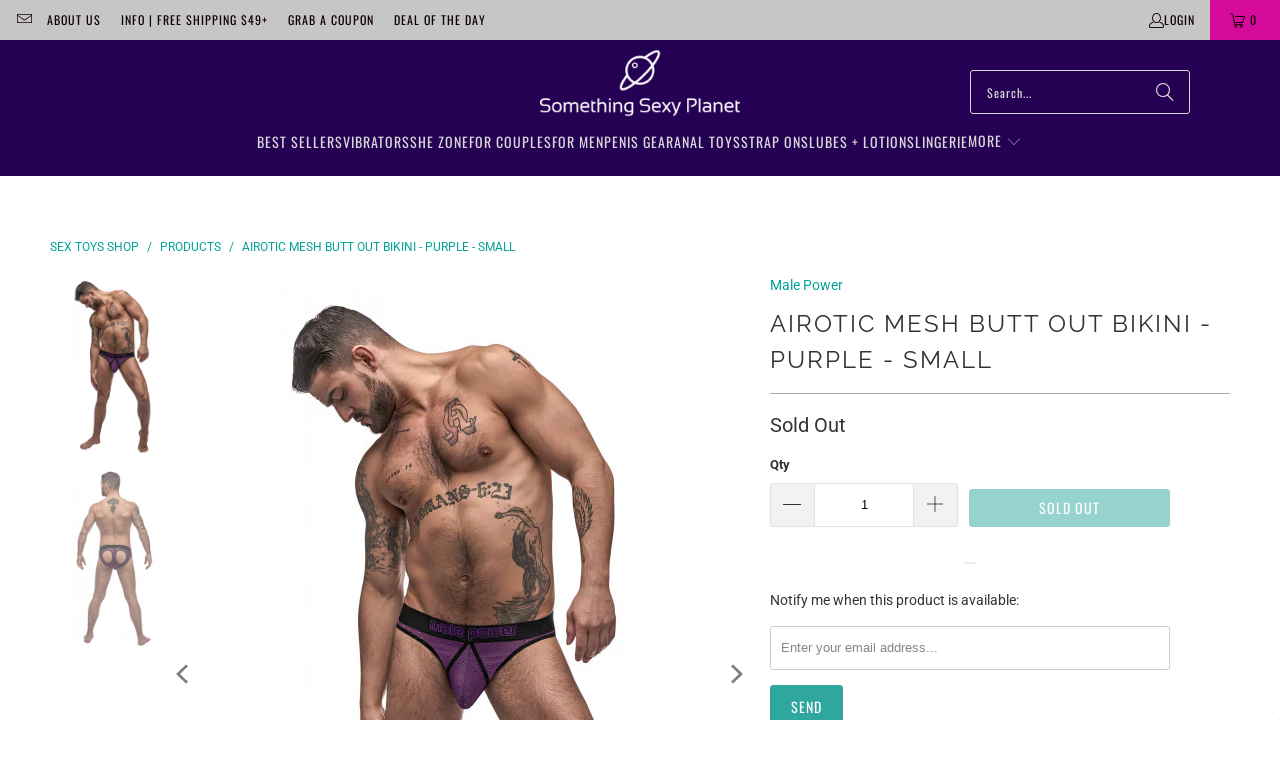

--- FILE ---
content_type: text/html; charset=utf-8
request_url: https://www.somethingsexyplanet.com/products/airotic-mesh-butt-out-bikini-purple-small
body_size: 27694
content:
<!DOCTYPE html>
<html class="no-js no-touch" lang="en">
  <head>

  <script>
    window.Store = window.Store || {};
    window.Store.id = 18514193;
  </script>
    <meta charset="utf-8">
    <meta name="google-site-verification" content="RnvYvV6P-FnBXDNgwJeudZJH4no9NDY8P6GeKBXUsas" />
    <meta http-equiv="cleartype" content="on">
    <meta name="robots" content="index,follow">

    <!-- Mobile Specific Metas -->
    <meta name="HandheldFriendly" content="True">
    <meta name="MobileOptimized" content="320">
    <meta name="viewport" content="width=device-width,initial-scale=1">
    <meta name="theme-color" content="#ffffff">

    
    <title>
      Airotic Mesh Butt Out Bikini - Purple - Small - SomethingSexyPlanet
    </title>

    
      <meta name="description" content="Description Specifications Male power offers superior styling, comfort, and fit. Each garment is designed to enhance body contours while providing exceptional support and maximum performance. We use high quality, ultra-soft fabrics to ensure that you feel as good as you look. Small fits waist 28-30 Boxed Color: Purple "/>
    
    <link rel="stylesheet" href="https://unpkg.com/flickity@2/dist/flickity.min.css">
    <link rel="preload" href="//www.somethingsexyplanet.com/cdn/shop/t/65/assets/custom.js?v=58402193636299440841704256155" as="script">
   <script src="//www.somethingsexyplanet.com/cdn/shop/t/65/assets/custom.js?v=58402193636299440841704256155" defer></script>
    <!-- Global site tag (gtag.js) - Google Ads: 1072697210 -->
    <script async src="https://www.googletagmanager.com/gtag/js?id=AW-1072697210"></script>
    <script>
      window.dataLayer = window.dataLayer || [];
      function gtag(){dataLayer.push(arguments);}
      gtag('js', new Date());
      
      gtag('config', 'AW-1072697210');
    </script>
    <link rel="preconnect" href="https://fonts.shopifycdn.com" />
    <link rel="preconnect" href="https://cdn.shopify.com" />
    <link rel="preconnect" href="https://cdn.shopifycloud.com" />

    <link rel="dns-prefetch" href="https://v.shopify.com" />
    <link rel="dns-prefetch" href="https://www.youtube.com" />
    <link rel="dns-prefetch" href="https://vimeo.com" />

    <link href="//www.somethingsexyplanet.com/cdn/shop/t/65/assets/jquery.min.js?v=147293088974801289311704256155" as="script" rel="preload">

    <!-- Stylesheet for Fancybox library -->
    <link rel="stylesheet" href="//www.somethingsexyplanet.com/cdn/shop/t/65/assets/fancybox.css?v=19278034316635137701704256155" type="text/css" media="all" defer>

    <!-- Stylesheets for Turbo -->
    <link href="//www.somethingsexyplanet.com/cdn/shop/t/65/assets/styles.css?v=36641195007611293081757465692" rel="stylesheet" type="text/css" media="all" />

    <!-- Icons -->
    
      <link rel="shortcut icon" type="image/x-icon" href="//www.somethingsexyplanet.com/cdn/shop/files/favicon_256x256_51d53259-bf88-4260-89de-26de8d298ba1_180x180.png?v=1701318250">
      <link rel="apple-touch-icon" href="//www.somethingsexyplanet.com/cdn/shop/files/favicon_256x256_51d53259-bf88-4260-89de-26de8d298ba1_180x180.png?v=1701318250"/>
      <link rel="apple-touch-icon" sizes="57x57" href="//www.somethingsexyplanet.com/cdn/shop/files/favicon_256x256_51d53259-bf88-4260-89de-26de8d298ba1_57x57.png?v=1701318250"/>
      <link rel="apple-touch-icon" sizes="60x60" href="//www.somethingsexyplanet.com/cdn/shop/files/favicon_256x256_51d53259-bf88-4260-89de-26de8d298ba1_60x60.png?v=1701318250"/>
      <link rel="apple-touch-icon" sizes="72x72" href="//www.somethingsexyplanet.com/cdn/shop/files/favicon_256x256_51d53259-bf88-4260-89de-26de8d298ba1_72x72.png?v=1701318250"/>
      <link rel="apple-touch-icon" sizes="76x76" href="//www.somethingsexyplanet.com/cdn/shop/files/favicon_256x256_51d53259-bf88-4260-89de-26de8d298ba1_76x76.png?v=1701318250"/>
      <link rel="apple-touch-icon" sizes="114x114" href="//www.somethingsexyplanet.com/cdn/shop/files/favicon_256x256_51d53259-bf88-4260-89de-26de8d298ba1_114x114.png?v=1701318250"/>
      <link rel="apple-touch-icon" sizes="180x180" href="//www.somethingsexyplanet.com/cdn/shop/files/favicon_256x256_51d53259-bf88-4260-89de-26de8d298ba1_180x180.png?v=1701318250"/>
      <link rel="apple-touch-icon" sizes="228x228" href="//www.somethingsexyplanet.com/cdn/shop/files/favicon_256x256_51d53259-bf88-4260-89de-26de8d298ba1_228x228.png?v=1701318250"/>
    
    <link rel="canonical" href="https://www.somethingsexyplanet.com/products/airotic-mesh-butt-out-bikini-purple-small"/>

    

    
      <script type="text/javascript" src="/services/javascripts/currencies.js" data-no-instant></script>
    

    
    <script src="https://ajax.googleapis.com/ajax/libs/jquery/3.7.1/jquery.min.js"></script>
    
    <script>
      window.PXUTheme = window.PXUTheme || {};
      window.PXUTheme.version = '9.2.0';
      window.PXUTheme.name = 'Turbo';
    </script>
    


    
<template id="price-ui"><span class="price " data-price></span><span class="compare-at-price" data-compare-at-price></span><span class="unit-pricing" data-unit-pricing></span></template>
    <template id="price-ui-badge"><div class="price-ui-badge__sticker price-ui-badge__sticker--">
    <span class="price-ui-badge__sticker-text" data-badge></span>
  </div></template>
    
    <template id="price-ui__price"><span class="money" data-price></span></template>
    <template id="price-ui__price-range"><span class="price-min" data-price-min><span class="money" data-price></span></span> - <span class="price-max" data-price-max><span class="money" data-price></span></span></template>
    <template id="price-ui__unit-pricing"><span class="unit-quantity" data-unit-quantity></span> | <span class="unit-price" data-unit-price><span class="money" data-price></span></span> / <span class="unit-measurement" data-unit-measurement></span></template>
    <template id="price-ui-badge__percent-savings-range">Save up to <span data-price-percent></span>%</template>
    <template id="price-ui-badge__percent-savings">Save <span data-price-percent></span>%</template>
    <template id="price-ui-badge__price-savings-range">Save up to <span class="money" data-price></span></template>
    <template id="price-ui-badge__price-savings">Save <span class="money" data-price></span></template>
    <template id="price-ui-badge__on-sale">Sale</template>
    <template id="price-ui-badge__sold-out">Sold out</template>
    <template id="price-ui-badge__in-stock">In stock</template>
    


    <script>
      
window.PXUTheme = window.PXUTheme || {};


window.PXUTheme.theme_settings = {};
window.PXUTheme.currency = {};
window.PXUTheme.routes = window.PXUTheme.routes || {};


window.PXUTheme.theme_settings.display_tos_checkbox = false;
window.PXUTheme.theme_settings.go_to_checkout = false;
window.PXUTheme.theme_settings.cart_action = "redirect_cart";
window.PXUTheme.theme_settings.cart_shipping_calculator = true;


window.PXUTheme.theme_settings.collection_swatches = false;
window.PXUTheme.theme_settings.collection_secondary_image = true;


window.PXUTheme.currency.show_multiple_currencies = false;
window.PXUTheme.currency.shop_currency = "USD";
window.PXUTheme.currency.default_currency = "USD";
window.PXUTheme.currency.display_format = "money_format";
window.PXUTheme.currency.money_format = "${{amount}}";
window.PXUTheme.currency.money_format_no_currency = "${{amount}}";
window.PXUTheme.currency.money_format_currency = "${{amount}} USD";
window.PXUTheme.currency.native_multi_currency = false;
window.PXUTheme.currency.iso_code = "USD";
window.PXUTheme.currency.symbol = "$";


window.PXUTheme.theme_settings.display_inventory_left = false;
window.PXUTheme.theme_settings.inventory_threshold = 10;
window.PXUTheme.theme_settings.limit_quantity = false;


window.PXUTheme.theme_settings.menu_position = null;


window.PXUTheme.theme_settings.newsletter_popup = false;
window.PXUTheme.theme_settings.newsletter_popup_days = "7";
window.PXUTheme.theme_settings.newsletter_popup_mobile = false;
window.PXUTheme.theme_settings.newsletter_popup_seconds = 8;


window.PXUTheme.theme_settings.pagination_type = "load_more";


window.PXUTheme.theme_settings.enable_shopify_collection_badges = false;
window.PXUTheme.theme_settings.quick_shop_thumbnail_position = null;
window.PXUTheme.theme_settings.product_form_style = "radio";
window.PXUTheme.theme_settings.sale_banner_enabled = false;
window.PXUTheme.theme_settings.display_savings = true;
window.PXUTheme.theme_settings.display_sold_out_price = false;
window.PXUTheme.theme_settings.free_text = "Free";
window.PXUTheme.theme_settings.video_looping = null;
window.PXUTheme.theme_settings.quick_shop_style = "popup";
window.PXUTheme.theme_settings.hover_enabled = false;


window.PXUTheme.routes.cart_url = "/cart";
window.PXUTheme.routes.cart_update_url = "/cart/update";
window.PXUTheme.routes.root_url = "/";
window.PXUTheme.routes.search_url = "/search";
window.PXUTheme.routes.all_products_collection_url = "/collections/all";
window.PXUTheme.routes.product_recommendations_url = "/recommendations/products";
window.PXUTheme.routes.predictive_search_url = "/search/suggest";


window.PXUTheme.theme_settings.image_loading_style = "fade-in";


window.PXUTheme.theme_settings.enable_autocomplete = true;


window.PXUTheme.theme_settings.page_dots_enabled = false;
window.PXUTheme.theme_settings.slideshow_arrow_size = "light";


window.PXUTheme.theme_settings.quick_shop_enabled = true;


window.PXUTheme.translation = {};


window.PXUTheme.translation.agree_to_terms_warning = "You must agree with the terms and conditions to checkout.";
window.PXUTheme.translation.one_item_left = "item left";
window.PXUTheme.translation.items_left_text = "items left";
window.PXUTheme.translation.cart_savings_text = "Total Savings";
window.PXUTheme.translation.cart_discount_text = "Discount";
window.PXUTheme.translation.cart_subtotal_text = "Subtotal";
window.PXUTheme.translation.cart_remove_text = "Remove";
window.PXUTheme.translation.cart_free_text = "Free";


window.PXUTheme.translation.newsletter_success_text = "Thank you for joining our mailing list!";


window.PXUTheme.translation.notify_email = "Enter your email address...";
window.PXUTheme.translation.notify_email_value = "Translation missing: en.contact.fields.email";
window.PXUTheme.translation.notify_email_send = "Send";
window.PXUTheme.translation.notify_message_first = "Please notify me when ";
window.PXUTheme.translation.notify_message_last = " becomes available - ";
window.PXUTheme.translation.notify_success_text = "Thanks! We will notify you when this product becomes available!";


window.PXUTheme.translation.add_to_cart = "Add to Cart";
window.PXUTheme.translation.coming_soon_text = "Coming Soon";
window.PXUTheme.translation.sold_out_text = "Sold Out";
window.PXUTheme.translation.sale_text = "Sale";
window.PXUTheme.translation.savings_text = "You Save";
window.PXUTheme.translation.from_text = "from";
window.PXUTheme.translation.new_text = "New";
window.PXUTheme.translation.pre_order_text = "Pre-Order";
window.PXUTheme.translation.unavailable_text = "Unavailable";


window.PXUTheme.translation.all_results = "View all results";
window.PXUTheme.translation.no_results = "Sorry, no results!";


window.PXUTheme.media_queries = {};
window.PXUTheme.media_queries.small = window.matchMedia( "(max-width: 480px)" );
window.PXUTheme.media_queries.medium = window.matchMedia( "(max-width: 798px)" );
window.PXUTheme.media_queries.large = window.matchMedia( "(min-width: 799px)" );
window.PXUTheme.media_queries.larger = window.matchMedia( "(min-width: 960px)" );
window.PXUTheme.media_queries.xlarge = window.matchMedia( "(min-width: 1200px)" );
window.PXUTheme.media_queries.ie10 = window.matchMedia( "all and (-ms-high-contrast: none), (-ms-high-contrast: active)" );
window.PXUTheme.media_queries.tablet = window.matchMedia( "only screen and (min-width: 799px) and (max-width: 1024px)" );
window.PXUTheme.media_queries.mobile_and_tablet = window.matchMedia( "(max-width: 1024px)" );
    </script>

    

    
      <script src="//www.somethingsexyplanet.com/cdn/shop/t/65/assets/instantclick.min.js?v=20092422000980684151704256155" data-no-instant defer></script>

      <script data-no-instant>
        window.addEventListener('DOMContentLoaded', function() {

          function inIframe() {
            try {
              return window.self !== window.top;
            } catch (e) {
              return true;
            }
          }

          if (!inIframe()){
            InstantClick.on('change', function() {

              $('head script[src*="shopify"]').each(function() {
                var script = document.createElement('script');
                script.type = 'text/javascript';
                script.src = $(this).attr('src');
                $('body').append(script);
              });

              $('body').removeClass('fancybox-active');
              $.fancybox.destroy();

              InstantClick.init();

            });
          }
        });
      </script>
    
    
    <script>
      
    </script>

    <script>window.performance && window.performance.mark && window.performance.mark('shopify.content_for_header.start');</script><meta name="google-site-verification" content="KaSN-2jdZrOhzpX8OSxeEDiSCgUgFypOGDnJgV7opZM">
<meta id="shopify-digital-wallet" name="shopify-digital-wallet" content="/18514193/digital_wallets/dialog">
<meta name="shopify-checkout-api-token" content="7f93692cf98f04079f3493ee02ab2753">
<meta id="in-context-paypal-metadata" data-shop-id="18514193" data-venmo-supported="true" data-environment="production" data-locale="en_US" data-paypal-v4="true" data-currency="USD">
<link rel="alternate" type="application/json+oembed" href="https://www.somethingsexyplanet.com/products/airotic-mesh-butt-out-bikini-purple-small.oembed">
<script async="async" src="/checkouts/internal/preloads.js?locale=en-US"></script>
<script id="shopify-features" type="application/json">{"accessToken":"7f93692cf98f04079f3493ee02ab2753","betas":["rich-media-storefront-analytics"],"domain":"www.somethingsexyplanet.com","predictiveSearch":true,"shopId":18514193,"locale":"en"}</script>
<script>var Shopify = Shopify || {};
Shopify.shop = "ssplanet.myshopify.com";
Shopify.locale = "en";
Shopify.currency = {"active":"USD","rate":"1.0"};
Shopify.country = "US";
Shopify.theme = {"name":"Live SomethingSexyPlanet [TurboAB030123]","id":137762210026,"schema_name":"Turbo","schema_version":"9.2.0","theme_store_id":null,"role":"main"};
Shopify.theme.handle = "null";
Shopify.theme.style = {"id":null,"handle":null};
Shopify.cdnHost = "www.somethingsexyplanet.com/cdn";
Shopify.routes = Shopify.routes || {};
Shopify.routes.root = "/";</script>
<script type="module">!function(o){(o.Shopify=o.Shopify||{}).modules=!0}(window);</script>
<script>!function(o){function n(){var o=[];function n(){o.push(Array.prototype.slice.apply(arguments))}return n.q=o,n}var t=o.Shopify=o.Shopify||{};t.loadFeatures=n(),t.autoloadFeatures=n()}(window);</script>
<script id="shop-js-analytics" type="application/json">{"pageType":"product"}</script>
<script defer="defer" async type="module" src="//www.somethingsexyplanet.com/cdn/shopifycloud/shop-js/modules/v2/client.init-shop-cart-sync_BT-GjEfc.en.esm.js"></script>
<script defer="defer" async type="module" src="//www.somethingsexyplanet.com/cdn/shopifycloud/shop-js/modules/v2/chunk.common_D58fp_Oc.esm.js"></script>
<script defer="defer" async type="module" src="//www.somethingsexyplanet.com/cdn/shopifycloud/shop-js/modules/v2/chunk.modal_xMitdFEc.esm.js"></script>
<script type="module">
  await import("//www.somethingsexyplanet.com/cdn/shopifycloud/shop-js/modules/v2/client.init-shop-cart-sync_BT-GjEfc.en.esm.js");
await import("//www.somethingsexyplanet.com/cdn/shopifycloud/shop-js/modules/v2/chunk.common_D58fp_Oc.esm.js");
await import("//www.somethingsexyplanet.com/cdn/shopifycloud/shop-js/modules/v2/chunk.modal_xMitdFEc.esm.js");

  window.Shopify.SignInWithShop?.initShopCartSync?.({"fedCMEnabled":true,"windoidEnabled":true});

</script>
<script id="__st">var __st={"a":18514193,"offset":-18000,"reqid":"57f5ad6a-1848-45fb-839d-da4ff9d72d65-1769402178","pageurl":"www.somethingsexyplanet.com\/products\/airotic-mesh-butt-out-bikini-purple-small","u":"e2a08168c0a7","p":"product","rtyp":"product","rid":3705728106576};</script>
<script>window.ShopifyPaypalV4VisibilityTracking = true;</script>
<script id="captcha-bootstrap">!function(){'use strict';const t='contact',e='account',n='new_comment',o=[[t,t],['blogs',n],['comments',n],[t,'customer']],c=[[e,'customer_login'],[e,'guest_login'],[e,'recover_customer_password'],[e,'create_customer']],r=t=>t.map((([t,e])=>`form[action*='/${t}']:not([data-nocaptcha='true']) input[name='form_type'][value='${e}']`)).join(','),a=t=>()=>t?[...document.querySelectorAll(t)].map((t=>t.form)):[];function s(){const t=[...o],e=r(t);return a(e)}const i='password',u='form_key',d=['recaptcha-v3-token','g-recaptcha-response','h-captcha-response',i],f=()=>{try{return window.sessionStorage}catch{return}},m='__shopify_v',_=t=>t.elements[u];function p(t,e,n=!1){try{const o=window.sessionStorage,c=JSON.parse(o.getItem(e)),{data:r}=function(t){const{data:e,action:n}=t;return t[m]||n?{data:e,action:n}:{data:t,action:n}}(c);for(const[e,n]of Object.entries(r))t.elements[e]&&(t.elements[e].value=n);n&&o.removeItem(e)}catch(o){console.error('form repopulation failed',{error:o})}}const l='form_type',E='cptcha';function T(t){t.dataset[E]=!0}const w=window,h=w.document,L='Shopify',v='ce_forms',y='captcha';let A=!1;((t,e)=>{const n=(g='f06e6c50-85a8-45c8-87d0-21a2b65856fe',I='https://cdn.shopify.com/shopifycloud/storefront-forms-hcaptcha/ce_storefront_forms_captcha_hcaptcha.v1.5.2.iife.js',D={infoText:'Protected by hCaptcha',privacyText:'Privacy',termsText:'Terms'},(t,e,n)=>{const o=w[L][v],c=o.bindForm;if(c)return c(t,g,e,D).then(n);var r;o.q.push([[t,g,e,D],n]),r=I,A||(h.body.append(Object.assign(h.createElement('script'),{id:'captcha-provider',async:!0,src:r})),A=!0)});var g,I,D;w[L]=w[L]||{},w[L][v]=w[L][v]||{},w[L][v].q=[],w[L][y]=w[L][y]||{},w[L][y].protect=function(t,e){n(t,void 0,e),T(t)},Object.freeze(w[L][y]),function(t,e,n,w,h,L){const[v,y,A,g]=function(t,e,n){const i=e?o:[],u=t?c:[],d=[...i,...u],f=r(d),m=r(i),_=r(d.filter((([t,e])=>n.includes(e))));return[a(f),a(m),a(_),s()]}(w,h,L),I=t=>{const e=t.target;return e instanceof HTMLFormElement?e:e&&e.form},D=t=>v().includes(t);t.addEventListener('submit',(t=>{const e=I(t);if(!e)return;const n=D(e)&&!e.dataset.hcaptchaBound&&!e.dataset.recaptchaBound,o=_(e),c=g().includes(e)&&(!o||!o.value);(n||c)&&t.preventDefault(),c&&!n&&(function(t){try{if(!f())return;!function(t){const e=f();if(!e)return;const n=_(t);if(!n)return;const o=n.value;o&&e.removeItem(o)}(t);const e=Array.from(Array(32),(()=>Math.random().toString(36)[2])).join('');!function(t,e){_(t)||t.append(Object.assign(document.createElement('input'),{type:'hidden',name:u})),t.elements[u].value=e}(t,e),function(t,e){const n=f();if(!n)return;const o=[...t.querySelectorAll(`input[type='${i}']`)].map((({name:t})=>t)),c=[...d,...o],r={};for(const[a,s]of new FormData(t).entries())c.includes(a)||(r[a]=s);n.setItem(e,JSON.stringify({[m]:1,action:t.action,data:r}))}(t,e)}catch(e){console.error('failed to persist form',e)}}(e),e.submit())}));const S=(t,e)=>{t&&!t.dataset[E]&&(n(t,e.some((e=>e===t))),T(t))};for(const o of['focusin','change'])t.addEventListener(o,(t=>{const e=I(t);D(e)&&S(e,y())}));const B=e.get('form_key'),M=e.get(l),P=B&&M;t.addEventListener('DOMContentLoaded',(()=>{const t=y();if(P)for(const e of t)e.elements[l].value===M&&p(e,B);[...new Set([...A(),...v().filter((t=>'true'===t.dataset.shopifyCaptcha))])].forEach((e=>S(e,t)))}))}(h,new URLSearchParams(w.location.search),n,t,e,['guest_login'])})(!0,!0)}();</script>
<script integrity="sha256-4kQ18oKyAcykRKYeNunJcIwy7WH5gtpwJnB7kiuLZ1E=" data-source-attribution="shopify.loadfeatures" defer="defer" src="//www.somethingsexyplanet.com/cdn/shopifycloud/storefront/assets/storefront/load_feature-a0a9edcb.js" crossorigin="anonymous"></script>
<script data-source-attribution="shopify.dynamic_checkout.dynamic.init">var Shopify=Shopify||{};Shopify.PaymentButton=Shopify.PaymentButton||{isStorefrontPortableWallets:!0,init:function(){window.Shopify.PaymentButton.init=function(){};var t=document.createElement("script");t.src="https://www.somethingsexyplanet.com/cdn/shopifycloud/portable-wallets/latest/portable-wallets.en.js",t.type="module",document.head.appendChild(t)}};
</script>
<script data-source-attribution="shopify.dynamic_checkout.buyer_consent">
  function portableWalletsHideBuyerConsent(e){var t=document.getElementById("shopify-buyer-consent"),n=document.getElementById("shopify-subscription-policy-button");t&&n&&(t.classList.add("hidden"),t.setAttribute("aria-hidden","true"),n.removeEventListener("click",e))}function portableWalletsShowBuyerConsent(e){var t=document.getElementById("shopify-buyer-consent"),n=document.getElementById("shopify-subscription-policy-button");t&&n&&(t.classList.remove("hidden"),t.removeAttribute("aria-hidden"),n.addEventListener("click",e))}window.Shopify?.PaymentButton&&(window.Shopify.PaymentButton.hideBuyerConsent=portableWalletsHideBuyerConsent,window.Shopify.PaymentButton.showBuyerConsent=portableWalletsShowBuyerConsent);
</script>
<script data-source-attribution="shopify.dynamic_checkout.cart.bootstrap">document.addEventListener("DOMContentLoaded",(function(){function t(){return document.querySelector("shopify-accelerated-checkout-cart, shopify-accelerated-checkout")}if(t())Shopify.PaymentButton.init();else{new MutationObserver((function(e,n){t()&&(Shopify.PaymentButton.init(),n.disconnect())})).observe(document.body,{childList:!0,subtree:!0})}}));
</script>
<link id="shopify-accelerated-checkout-styles" rel="stylesheet" media="screen" href="https://www.somethingsexyplanet.com/cdn/shopifycloud/portable-wallets/latest/accelerated-checkout-backwards-compat.css" crossorigin="anonymous">
<style id="shopify-accelerated-checkout-cart">
        #shopify-buyer-consent {
  margin-top: 1em;
  display: inline-block;
  width: 100%;
}

#shopify-buyer-consent.hidden {
  display: none;
}

#shopify-subscription-policy-button {
  background: none;
  border: none;
  padding: 0;
  text-decoration: underline;
  font-size: inherit;
  cursor: pointer;
}

#shopify-subscription-policy-button::before {
  box-shadow: none;
}

      </style>

<script>window.performance && window.performance.mark && window.performance.mark('shopify.content_for_header.end');</script>

    

<meta name="author" content="SomethingSexyPlanet">
<meta property="og:url" content="https://www.somethingsexyplanet.com/products/airotic-mesh-butt-out-bikini-purple-small">
<meta property="og:site_name" content="SomethingSexyPlanet">




  <meta property="og:type" content="product">
  <meta property="og:title" content="Airotic Mesh Butt Out Bikini - Purple - Small">
  
    
      <meta property="og:image" content="https://www.somethingsexyplanet.com/cdn/shop/products/3e919288fbd7549ada67bc0c8d565e74_7eb0478c-d1f8-4432-8cdd-ab696a7c8731_600x.jpg?v=1580544731">
      <meta property="og:image:secure_url" content="https://www.somethingsexyplanet.com/cdn/shop/products/3e919288fbd7549ada67bc0c8d565e74_7eb0478c-d1f8-4432-8cdd-ab696a7c8731_600x.jpg?v=1580544731">
      
      <meta property="og:image:width" content="371">
      <meta property="og:image:height" content="800">
    
      <meta property="og:image" content="https://www.somethingsexyplanet.com/cdn/shop/products/3f7ff6fe5260d4843d8962111d167241_701f2772-6799-45a9-873f-40816bc3c8f4_600x.jpg?v=1580544731">
      <meta property="og:image:secure_url" content="https://www.somethingsexyplanet.com/cdn/shop/products/3f7ff6fe5260d4843d8962111d167241_701f2772-6799-45a9-873f-40816bc3c8f4_600x.jpg?v=1580544731">
      
      <meta property="og:image:width" content="371">
      <meta property="og:image:height" content="800">
    
  
  <meta property="product:price:amount" content="44.95">
  <meta property="product:price:currency" content="USD">



  <meta property="og:description" content="Description Specifications Male power offers superior styling, comfort, and fit. Each garment is designed to enhance body contours while providing exceptional support and maximum performance. We use high quality, ultra-soft fabrics to ensure that you feel as good as you look. Small fits waist 28-30 Boxed Color: Purple ">




<meta name="twitter:card" content="summary">

  <meta name="twitter:title" content="Airotic Mesh Butt Out Bikini - Purple - Small">
  <meta name="twitter:description" content="
Description
Specifications

 Male power offers superior styling, comfort, and fit. Each garment is designed to enhance body contours while providing exceptional support and maximum performance. We use high quality, ultra-soft fabrics to ensure that you feel as good as you look.  Small fits waist 28-30  Boxed


Color: 
Purple


Additional Information: 



">
  <meta name="twitter:image" content="https://www.somethingsexyplanet.com/cdn/shop/products/3e919288fbd7549ada67bc0c8d565e74_7eb0478c-d1f8-4432-8cdd-ab696a7c8731_240x.jpg?v=1580544731">
  <meta name="twitter:image:width" content="240">
  <meta name="twitter:image:height" content="240">
  <meta name="twitter:image:alt" content="Airotic Mesh Butt Out Bikini - Purple - Small">



    
    
  <link href="https://monorail-edge.shopifysvc.com" rel="dns-prefetch">
<script>(function(){if ("sendBeacon" in navigator && "performance" in window) {try {var session_token_from_headers = performance.getEntriesByType('navigation')[0].serverTiming.find(x => x.name == '_s').description;} catch {var session_token_from_headers = undefined;}var session_cookie_matches = document.cookie.match(/_shopify_s=([^;]*)/);var session_token_from_cookie = session_cookie_matches && session_cookie_matches.length === 2 ? session_cookie_matches[1] : "";var session_token = session_token_from_headers || session_token_from_cookie || "";function handle_abandonment_event(e) {var entries = performance.getEntries().filter(function(entry) {return /monorail-edge.shopifysvc.com/.test(entry.name);});if (!window.abandonment_tracked && entries.length === 0) {window.abandonment_tracked = true;var currentMs = Date.now();var navigation_start = performance.timing.navigationStart;var payload = {shop_id: 18514193,url: window.location.href,navigation_start,duration: currentMs - navigation_start,session_token,page_type: "product"};window.navigator.sendBeacon("https://monorail-edge.shopifysvc.com/v1/produce", JSON.stringify({schema_id: "online_store_buyer_site_abandonment/1.1",payload: payload,metadata: {event_created_at_ms: currentMs,event_sent_at_ms: currentMs}}));}}window.addEventListener('pagehide', handle_abandonment_event);}}());</script>
<script id="web-pixels-manager-setup">(function e(e,d,r,n,o){if(void 0===o&&(o={}),!Boolean(null===(a=null===(i=window.Shopify)||void 0===i?void 0:i.analytics)||void 0===a?void 0:a.replayQueue)){var i,a;window.Shopify=window.Shopify||{};var t=window.Shopify;t.analytics=t.analytics||{};var s=t.analytics;s.replayQueue=[],s.publish=function(e,d,r){return s.replayQueue.push([e,d,r]),!0};try{self.performance.mark("wpm:start")}catch(e){}var l=function(){var e={modern:/Edge?\/(1{2}[4-9]|1[2-9]\d|[2-9]\d{2}|\d{4,})\.\d+(\.\d+|)|Firefox\/(1{2}[4-9]|1[2-9]\d|[2-9]\d{2}|\d{4,})\.\d+(\.\d+|)|Chrom(ium|e)\/(9{2}|\d{3,})\.\d+(\.\d+|)|(Maci|X1{2}).+ Version\/(15\.\d+|(1[6-9]|[2-9]\d|\d{3,})\.\d+)([,.]\d+|)( \(\w+\)|)( Mobile\/\w+|) Safari\/|Chrome.+OPR\/(9{2}|\d{3,})\.\d+\.\d+|(CPU[ +]OS|iPhone[ +]OS|CPU[ +]iPhone|CPU IPhone OS|CPU iPad OS)[ +]+(15[._]\d+|(1[6-9]|[2-9]\d|\d{3,})[._]\d+)([._]\d+|)|Android:?[ /-](13[3-9]|1[4-9]\d|[2-9]\d{2}|\d{4,})(\.\d+|)(\.\d+|)|Android.+Firefox\/(13[5-9]|1[4-9]\d|[2-9]\d{2}|\d{4,})\.\d+(\.\d+|)|Android.+Chrom(ium|e)\/(13[3-9]|1[4-9]\d|[2-9]\d{2}|\d{4,})\.\d+(\.\d+|)|SamsungBrowser\/([2-9]\d|\d{3,})\.\d+/,legacy:/Edge?\/(1[6-9]|[2-9]\d|\d{3,})\.\d+(\.\d+|)|Firefox\/(5[4-9]|[6-9]\d|\d{3,})\.\d+(\.\d+|)|Chrom(ium|e)\/(5[1-9]|[6-9]\d|\d{3,})\.\d+(\.\d+|)([\d.]+$|.*Safari\/(?![\d.]+ Edge\/[\d.]+$))|(Maci|X1{2}).+ Version\/(10\.\d+|(1[1-9]|[2-9]\d|\d{3,})\.\d+)([,.]\d+|)( \(\w+\)|)( Mobile\/\w+|) Safari\/|Chrome.+OPR\/(3[89]|[4-9]\d|\d{3,})\.\d+\.\d+|(CPU[ +]OS|iPhone[ +]OS|CPU[ +]iPhone|CPU IPhone OS|CPU iPad OS)[ +]+(10[._]\d+|(1[1-9]|[2-9]\d|\d{3,})[._]\d+)([._]\d+|)|Android:?[ /-](13[3-9]|1[4-9]\d|[2-9]\d{2}|\d{4,})(\.\d+|)(\.\d+|)|Mobile Safari.+OPR\/([89]\d|\d{3,})\.\d+\.\d+|Android.+Firefox\/(13[5-9]|1[4-9]\d|[2-9]\d{2}|\d{4,})\.\d+(\.\d+|)|Android.+Chrom(ium|e)\/(13[3-9]|1[4-9]\d|[2-9]\d{2}|\d{4,})\.\d+(\.\d+|)|Android.+(UC? ?Browser|UCWEB|U3)[ /]?(15\.([5-9]|\d{2,})|(1[6-9]|[2-9]\d|\d{3,})\.\d+)\.\d+|SamsungBrowser\/(5\.\d+|([6-9]|\d{2,})\.\d+)|Android.+MQ{2}Browser\/(14(\.(9|\d{2,})|)|(1[5-9]|[2-9]\d|\d{3,})(\.\d+|))(\.\d+|)|K[Aa][Ii]OS\/(3\.\d+|([4-9]|\d{2,})\.\d+)(\.\d+|)/},d=e.modern,r=e.legacy,n=navigator.userAgent;return n.match(d)?"modern":n.match(r)?"legacy":"unknown"}(),u="modern"===l?"modern":"legacy",c=(null!=n?n:{modern:"",legacy:""})[u],f=function(e){return[e.baseUrl,"/wpm","/b",e.hashVersion,"modern"===e.buildTarget?"m":"l",".js"].join("")}({baseUrl:d,hashVersion:r,buildTarget:u}),m=function(e){var d=e.version,r=e.bundleTarget,n=e.surface,o=e.pageUrl,i=e.monorailEndpoint;return{emit:function(e){var a=e.status,t=e.errorMsg,s=(new Date).getTime(),l=JSON.stringify({metadata:{event_sent_at_ms:s},events:[{schema_id:"web_pixels_manager_load/3.1",payload:{version:d,bundle_target:r,page_url:o,status:a,surface:n,error_msg:t},metadata:{event_created_at_ms:s}}]});if(!i)return console&&console.warn&&console.warn("[Web Pixels Manager] No Monorail endpoint provided, skipping logging."),!1;try{return self.navigator.sendBeacon.bind(self.navigator)(i,l)}catch(e){}var u=new XMLHttpRequest;try{return u.open("POST",i,!0),u.setRequestHeader("Content-Type","text/plain"),u.send(l),!0}catch(e){return console&&console.warn&&console.warn("[Web Pixels Manager] Got an unhandled error while logging to Monorail."),!1}}}}({version:r,bundleTarget:l,surface:e.surface,pageUrl:self.location.href,monorailEndpoint:e.monorailEndpoint});try{o.browserTarget=l,function(e){var d=e.src,r=e.async,n=void 0===r||r,o=e.onload,i=e.onerror,a=e.sri,t=e.scriptDataAttributes,s=void 0===t?{}:t,l=document.createElement("script"),u=document.querySelector("head"),c=document.querySelector("body");if(l.async=n,l.src=d,a&&(l.integrity=a,l.crossOrigin="anonymous"),s)for(var f in s)if(Object.prototype.hasOwnProperty.call(s,f))try{l.dataset[f]=s[f]}catch(e){}if(o&&l.addEventListener("load",o),i&&l.addEventListener("error",i),u)u.appendChild(l);else{if(!c)throw new Error("Did not find a head or body element to append the script");c.appendChild(l)}}({src:f,async:!0,onload:function(){if(!function(){var e,d;return Boolean(null===(d=null===(e=window.Shopify)||void 0===e?void 0:e.analytics)||void 0===d?void 0:d.initialized)}()){var d=window.webPixelsManager.init(e)||void 0;if(d){var r=window.Shopify.analytics;r.replayQueue.forEach((function(e){var r=e[0],n=e[1],o=e[2];d.publishCustomEvent(r,n,o)})),r.replayQueue=[],r.publish=d.publishCustomEvent,r.visitor=d.visitor,r.initialized=!0}}},onerror:function(){return m.emit({status:"failed",errorMsg:"".concat(f," has failed to load")})},sri:function(e){var d=/^sha384-[A-Za-z0-9+/=]+$/;return"string"==typeof e&&d.test(e)}(c)?c:"",scriptDataAttributes:o}),m.emit({status:"loading"})}catch(e){m.emit({status:"failed",errorMsg:(null==e?void 0:e.message)||"Unknown error"})}}})({shopId: 18514193,storefrontBaseUrl: "https://www.somethingsexyplanet.com",extensionsBaseUrl: "https://extensions.shopifycdn.com/cdn/shopifycloud/web-pixels-manager",monorailEndpoint: "https://monorail-edge.shopifysvc.com/unstable/produce_batch",surface: "storefront-renderer",enabledBetaFlags: ["2dca8a86"],webPixelsConfigList: [{"id":"256180458","configuration":"{\"config\":\"{\\\"google_tag_ids\\\":[\\\"G-ZKXZ0NRH8C\\\",\\\"AW-1072697210\\\",\\\"GT-PHX2QMN\\\"],\\\"target_country\\\":\\\"US\\\",\\\"gtag_events\\\":[{\\\"type\\\":\\\"begin_checkout\\\",\\\"action_label\\\":[\\\"G-ZKXZ0NRH8C\\\",\\\"AW-1072697210\\\/X5DiCIWWhLYYEPqewP8D\\\"]},{\\\"type\\\":\\\"search\\\",\\\"action_label\\\":[\\\"G-ZKXZ0NRH8C\\\",\\\"AW-1072697210\\\/motHCP-VhLYYEPqewP8D\\\"]},{\\\"type\\\":\\\"view_item\\\",\\\"action_label\\\":[\\\"G-ZKXZ0NRH8C\\\",\\\"AW-1072697210\\\/toE-CPyVhLYYEPqewP8D\\\",\\\"MC-4LWMCP7JDT\\\"]},{\\\"type\\\":\\\"purchase\\\",\\\"action_label\\\":[\\\"G-ZKXZ0NRH8C\\\",\\\"AW-1072697210\\\/2xMbCOCUhLYYEPqewP8D\\\",\\\"MC-4LWMCP7JDT\\\"]},{\\\"type\\\":\\\"page_view\\\",\\\"action_label\\\":[\\\"G-ZKXZ0NRH8C\\\",\\\"AW-1072697210\\\/ZLr3COOUhLYYEPqewP8D\\\",\\\"MC-4LWMCP7JDT\\\"]},{\\\"type\\\":\\\"add_payment_info\\\",\\\"action_label\\\":[\\\"G-ZKXZ0NRH8C\\\",\\\"AW-1072697210\\\/tMggCIiWhLYYEPqewP8D\\\"]},{\\\"type\\\":\\\"add_to_cart\\\",\\\"action_label\\\":[\\\"G-ZKXZ0NRH8C\\\",\\\"AW-1072697210\\\/O82ACIKWhLYYEPqewP8D\\\"]}],\\\"enable_monitoring_mode\\\":false}\"}","eventPayloadVersion":"v1","runtimeContext":"OPEN","scriptVersion":"b2a88bafab3e21179ed38636efcd8a93","type":"APP","apiClientId":1780363,"privacyPurposes":[],"dataSharingAdjustments":{"protectedCustomerApprovalScopes":["read_customer_address","read_customer_email","read_customer_name","read_customer_personal_data","read_customer_phone"]}},{"id":"shopify-app-pixel","configuration":"{}","eventPayloadVersion":"v1","runtimeContext":"STRICT","scriptVersion":"0450","apiClientId":"shopify-pixel","type":"APP","privacyPurposes":["ANALYTICS","MARKETING"]},{"id":"shopify-custom-pixel","eventPayloadVersion":"v1","runtimeContext":"LAX","scriptVersion":"0450","apiClientId":"shopify-pixel","type":"CUSTOM","privacyPurposes":["ANALYTICS","MARKETING"]}],isMerchantRequest: false,initData: {"shop":{"name":"SomethingSexyPlanet","paymentSettings":{"currencyCode":"USD"},"myshopifyDomain":"ssplanet.myshopify.com","countryCode":"US","storefrontUrl":"https:\/\/www.somethingsexyplanet.com"},"customer":null,"cart":null,"checkout":null,"productVariants":[{"price":{"amount":44.95,"currencyCode":"USD"},"product":{"title":"Airotic Mesh Butt Out Bikini - Purple - Small","vendor":"Male Power","id":"3705728106576","untranslatedTitle":"Airotic Mesh Butt Out Bikini - Purple - Small","url":"\/products\/airotic-mesh-butt-out-bikini-purple-small","type":"Mens"},"id":"28953348014160","image":{"src":"\/\/www.somethingsexyplanet.com\/cdn\/shop\/products\/3e919288fbd7549ada67bc0c8d565e74_7eb0478c-d1f8-4432-8cdd-ab696a7c8731.jpg?v=1580544731"},"sku":"MP-303256PPSL","title":"Default Title","untranslatedTitle":"Default Title"}],"purchasingCompany":null},},"https://www.somethingsexyplanet.com/cdn","fcfee988w5aeb613cpc8e4bc33m6693e112",{"modern":"","legacy":""},{"shopId":"18514193","storefrontBaseUrl":"https:\/\/www.somethingsexyplanet.com","extensionBaseUrl":"https:\/\/extensions.shopifycdn.com\/cdn\/shopifycloud\/web-pixels-manager","surface":"storefront-renderer","enabledBetaFlags":"[\"2dca8a86\"]","isMerchantRequest":"false","hashVersion":"fcfee988w5aeb613cpc8e4bc33m6693e112","publish":"custom","events":"[[\"page_viewed\",{}],[\"product_viewed\",{\"productVariant\":{\"price\":{\"amount\":44.95,\"currencyCode\":\"USD\"},\"product\":{\"title\":\"Airotic Mesh Butt Out Bikini - Purple - Small\",\"vendor\":\"Male Power\",\"id\":\"3705728106576\",\"untranslatedTitle\":\"Airotic Mesh Butt Out Bikini - Purple - Small\",\"url\":\"\/products\/airotic-mesh-butt-out-bikini-purple-small\",\"type\":\"Mens\"},\"id\":\"28953348014160\",\"image\":{\"src\":\"\/\/www.somethingsexyplanet.com\/cdn\/shop\/products\/3e919288fbd7549ada67bc0c8d565e74_7eb0478c-d1f8-4432-8cdd-ab696a7c8731.jpg?v=1580544731\"},\"sku\":\"MP-303256PPSL\",\"title\":\"Default Title\",\"untranslatedTitle\":\"Default Title\"}}]]"});</script><script>
  window.ShopifyAnalytics = window.ShopifyAnalytics || {};
  window.ShopifyAnalytics.meta = window.ShopifyAnalytics.meta || {};
  window.ShopifyAnalytics.meta.currency = 'USD';
  var meta = {"product":{"id":3705728106576,"gid":"gid:\/\/shopify\/Product\/3705728106576","vendor":"Male Power","type":"Mens","handle":"airotic-mesh-butt-out-bikini-purple-small","variants":[{"id":28953348014160,"price":4495,"name":"Airotic Mesh Butt Out Bikini - Purple - Small","public_title":null,"sku":"MP-303256PPSL"}],"remote":false},"page":{"pageType":"product","resourceType":"product","resourceId":3705728106576,"requestId":"57f5ad6a-1848-45fb-839d-da4ff9d72d65-1769402178"}};
  for (var attr in meta) {
    window.ShopifyAnalytics.meta[attr] = meta[attr];
  }
</script>
<script class="analytics">
  (function () {
    var customDocumentWrite = function(content) {
      var jquery = null;

      if (window.jQuery) {
        jquery = window.jQuery;
      } else if (window.Checkout && window.Checkout.$) {
        jquery = window.Checkout.$;
      }

      if (jquery) {
        jquery('body').append(content);
      }
    };

    var hasLoggedConversion = function(token) {
      if (token) {
        return document.cookie.indexOf('loggedConversion=' + token) !== -1;
      }
      return false;
    }

    var setCookieIfConversion = function(token) {
      if (token) {
        var twoMonthsFromNow = new Date(Date.now());
        twoMonthsFromNow.setMonth(twoMonthsFromNow.getMonth() + 2);

        document.cookie = 'loggedConversion=' + token + '; expires=' + twoMonthsFromNow;
      }
    }

    var trekkie = window.ShopifyAnalytics.lib = window.trekkie = window.trekkie || [];
    if (trekkie.integrations) {
      return;
    }
    trekkie.methods = [
      'identify',
      'page',
      'ready',
      'track',
      'trackForm',
      'trackLink'
    ];
    trekkie.factory = function(method) {
      return function() {
        var args = Array.prototype.slice.call(arguments);
        args.unshift(method);
        trekkie.push(args);
        return trekkie;
      };
    };
    for (var i = 0; i < trekkie.methods.length; i++) {
      var key = trekkie.methods[i];
      trekkie[key] = trekkie.factory(key);
    }
    trekkie.load = function(config) {
      trekkie.config = config || {};
      trekkie.config.initialDocumentCookie = document.cookie;
      var first = document.getElementsByTagName('script')[0];
      var script = document.createElement('script');
      script.type = 'text/javascript';
      script.onerror = function(e) {
        var scriptFallback = document.createElement('script');
        scriptFallback.type = 'text/javascript';
        scriptFallback.onerror = function(error) {
                var Monorail = {
      produce: function produce(monorailDomain, schemaId, payload) {
        var currentMs = new Date().getTime();
        var event = {
          schema_id: schemaId,
          payload: payload,
          metadata: {
            event_created_at_ms: currentMs,
            event_sent_at_ms: currentMs
          }
        };
        return Monorail.sendRequest("https://" + monorailDomain + "/v1/produce", JSON.stringify(event));
      },
      sendRequest: function sendRequest(endpointUrl, payload) {
        // Try the sendBeacon API
        if (window && window.navigator && typeof window.navigator.sendBeacon === 'function' && typeof window.Blob === 'function' && !Monorail.isIos12()) {
          var blobData = new window.Blob([payload], {
            type: 'text/plain'
          });

          if (window.navigator.sendBeacon(endpointUrl, blobData)) {
            return true;
          } // sendBeacon was not successful

        } // XHR beacon

        var xhr = new XMLHttpRequest();

        try {
          xhr.open('POST', endpointUrl);
          xhr.setRequestHeader('Content-Type', 'text/plain');
          xhr.send(payload);
        } catch (e) {
          console.log(e);
        }

        return false;
      },
      isIos12: function isIos12() {
        return window.navigator.userAgent.lastIndexOf('iPhone; CPU iPhone OS 12_') !== -1 || window.navigator.userAgent.lastIndexOf('iPad; CPU OS 12_') !== -1;
      }
    };
    Monorail.produce('monorail-edge.shopifysvc.com',
      'trekkie_storefront_load_errors/1.1',
      {shop_id: 18514193,
      theme_id: 137762210026,
      app_name: "storefront",
      context_url: window.location.href,
      source_url: "//www.somethingsexyplanet.com/cdn/s/trekkie.storefront.8d95595f799fbf7e1d32231b9a28fd43b70c67d3.min.js"});

        };
        scriptFallback.async = true;
        scriptFallback.src = '//www.somethingsexyplanet.com/cdn/s/trekkie.storefront.8d95595f799fbf7e1d32231b9a28fd43b70c67d3.min.js';
        first.parentNode.insertBefore(scriptFallback, first);
      };
      script.async = true;
      script.src = '//www.somethingsexyplanet.com/cdn/s/trekkie.storefront.8d95595f799fbf7e1d32231b9a28fd43b70c67d3.min.js';
      first.parentNode.insertBefore(script, first);
    };
    trekkie.load(
      {"Trekkie":{"appName":"storefront","development":false,"defaultAttributes":{"shopId":18514193,"isMerchantRequest":null,"themeId":137762210026,"themeCityHash":"14921166159373799414","contentLanguage":"en","currency":"USD","eventMetadataId":"b1500a3e-b802-4ba2-80e9-81696009c341"},"isServerSideCookieWritingEnabled":true,"monorailRegion":"shop_domain","enabledBetaFlags":["65f19447"]},"Session Attribution":{},"S2S":{"facebookCapiEnabled":false,"source":"trekkie-storefront-renderer","apiClientId":580111}}
    );

    var loaded = false;
    trekkie.ready(function() {
      if (loaded) return;
      loaded = true;

      window.ShopifyAnalytics.lib = window.trekkie;

      var originalDocumentWrite = document.write;
      document.write = customDocumentWrite;
      try { window.ShopifyAnalytics.merchantGoogleAnalytics.call(this); } catch(error) {};
      document.write = originalDocumentWrite;

      window.ShopifyAnalytics.lib.page(null,{"pageType":"product","resourceType":"product","resourceId":3705728106576,"requestId":"57f5ad6a-1848-45fb-839d-da4ff9d72d65-1769402178","shopifyEmitted":true});

      var match = window.location.pathname.match(/checkouts\/(.+)\/(thank_you|post_purchase)/)
      var token = match? match[1]: undefined;
      if (!hasLoggedConversion(token)) {
        setCookieIfConversion(token);
        window.ShopifyAnalytics.lib.track("Viewed Product",{"currency":"USD","variantId":28953348014160,"productId":3705728106576,"productGid":"gid:\/\/shopify\/Product\/3705728106576","name":"Airotic Mesh Butt Out Bikini - Purple - Small","price":"44.95","sku":"MP-303256PPSL","brand":"Male Power","variant":null,"category":"Mens","nonInteraction":true,"remote":false},undefined,undefined,{"shopifyEmitted":true});
      window.ShopifyAnalytics.lib.track("monorail:\/\/trekkie_storefront_viewed_product\/1.1",{"currency":"USD","variantId":28953348014160,"productId":3705728106576,"productGid":"gid:\/\/shopify\/Product\/3705728106576","name":"Airotic Mesh Butt Out Bikini - Purple - Small","price":"44.95","sku":"MP-303256PPSL","brand":"Male Power","variant":null,"category":"Mens","nonInteraction":true,"remote":false,"referer":"https:\/\/www.somethingsexyplanet.com\/products\/airotic-mesh-butt-out-bikini-purple-small"});
      }
    });


        var eventsListenerScript = document.createElement('script');
        eventsListenerScript.async = true;
        eventsListenerScript.src = "//www.somethingsexyplanet.com/cdn/shopifycloud/storefront/assets/shop_events_listener-3da45d37.js";
        document.getElementsByTagName('head')[0].appendChild(eventsListenerScript);

})();</script>
  <script>
  if (!window.ga || (window.ga && typeof window.ga !== 'function')) {
    window.ga = function ga() {
      (window.ga.q = window.ga.q || []).push(arguments);
      if (window.Shopify && window.Shopify.analytics && typeof window.Shopify.analytics.publish === 'function') {
        window.Shopify.analytics.publish("ga_stub_called", {}, {sendTo: "google_osp_migration"});
      }
      console.error("Shopify's Google Analytics stub called with:", Array.from(arguments), "\nSee https://help.shopify.com/manual/promoting-marketing/pixels/pixel-migration#google for more information.");
    };
    if (window.Shopify && window.Shopify.analytics && typeof window.Shopify.analytics.publish === 'function') {
      window.Shopify.analytics.publish("ga_stub_initialized", {}, {sendTo: "google_osp_migration"});
    }
  }
</script>
<script
  defer
  src="https://www.somethingsexyplanet.com/cdn/shopifycloud/perf-kit/shopify-perf-kit-3.0.4.min.js"
  data-application="storefront-renderer"
  data-shop-id="18514193"
  data-render-region="gcp-us-east1"
  data-page-type="product"
  data-theme-instance-id="137762210026"
  data-theme-name="Turbo"
  data-theme-version="9.2.0"
  data-monorail-region="shop_domain"
  data-resource-timing-sampling-rate="10"
  data-shs="true"
  data-shs-beacon="true"
  data-shs-export-with-fetch="true"
  data-shs-logs-sample-rate="1"
  data-shs-beacon-endpoint="https://www.somethingsexyplanet.com/api/collect"
></script>
</head>

  

  <noscript>
    <style>
      .product_section .product_form,
      .product_gallery {
        opacity: 1;
      }

      .multi_select,
      form .select {
        display: block !important;
      }

      .image-element__wrap {
        display: none;
      }
    </style>
  </noscript>
<!-- Google Top Quality Badge -->
<script src="https://apis.google.com/js/platform.js?onload=renderBadge" async defer></script>
<script>
  window.renderBadge = function() {
    gapi.load('ratingbadge', function() {
      gapi.ratingbadge.render('google-badge', {
        merchant_id: '1493262',
        position: 'BOTTOM_RIGHT'
      });
    });
  }
</script>
<div id="google-badge"></div>

  <body class="product"
        data-money-format="${{amount}}"
        data-shop-currency="USD"
        data-shop-url="https://www.somethingsexyplanet.com">

  <script>
    document.documentElement.className=document.documentElement.className.replace(/\bno-js\b/,'js');
    if(window.Shopify&&window.Shopify.designMode)document.documentElement.className+=' in-theme-editor';
    if(('ontouchstart' in window)||window.DocumentTouch&&document instanceof DocumentTouch)document.documentElement.className=document.documentElement.className.replace(/\bno-touch\b/,'has-touch');
  </script>

    
    <svg
      class="icon-star-reference"
      aria-hidden="true"
      focusable="false"
      role="presentation"
      xmlns="http://www.w3.org/2000/svg" width="20" height="20" viewBox="3 3 17 17" fill="none"
    >
      <symbol id="icon-star">
        <rect class="icon-star-background" width="20" height="20" fill="currentColor"/>
        <path d="M10 3L12.163 7.60778L17 8.35121L13.5 11.9359L14.326 17L10 14.6078L5.674 17L6.5 11.9359L3 8.35121L7.837 7.60778L10 3Z" stroke="currentColor" stroke-width="2" stroke-linecap="round" stroke-linejoin="round" fill="none"/>
      </symbol>
      <clipPath id="icon-star-clip">
        <path d="M10 3L12.163 7.60778L17 8.35121L13.5 11.9359L14.326 17L10 14.6078L5.674 17L6.5 11.9359L3 8.35121L7.837 7.60778L10 3Z" stroke="currentColor" stroke-width="2" stroke-linecap="round" stroke-linejoin="round"/>
      </clipPath>
    </svg>
    

 <script async type="text/javascript" id="stamped-script-widget" data-api-key="pubkey-XyrvbiJgi977sw0SaP0y551G8Ij7ON" src="https://cdn1.stamped.io/files/widget.min.js"></script>
 <style>
  .fa-star-half-o:before, .fa-star-o:before, .fa-star:before, .stamped-fa-star-half-o:before, .stamped-fa-star-o:before, .stamped-fa-star:before, .stamped-fa.stamped-fa-star  {
    color: #0000ff !important;
  }
</style>
    <!-- BEGIN sections: header-group -->
<div id="shopify-section-sections--16935339852010__header" class="shopify-section shopify-section-group-header-group shopify-section--header"><script
  type="application/json"
  data-section-type="header"
  data-section-id="sections--16935339852010__header"
>
</script>



<script type="application/ld+json">
  {
    "@context": "http://schema.org",
    "@type": "Organization",
    "name": "SomethingSexyPlanet",
    
      
      "logo": "https://www.somethingsexyplanet.com/cdn/shop/files/checkput-4ogo_256x256_58e05f57-e54c-4255-8124-9f739291b694_256x.png?v=1701319317",
    
    "sameAs": [
      "",
      "",
      "",
      "",
      "",
      "",
      "",
      "",
      "",
      "",
      "",
      "",
      "",
      "",
      "",
      "",
      "",
      "",
      "",
      "",
      "",
      "",
      "",
      "",
      ""
    ],
    "url": "https://www.somethingsexyplanet.com"
  }
</script>




<header id="header" class="mobile_nav-fixed--false">
  

  <div class="top-bar">
    <details data-mobile-menu>
      <summary class="mobile_nav dropdown_link" data-mobile-menu-trigger>
        <div data-mobile-menu-icon>
          <span></span>
          <span></span>
          <span></span>
          <span></span>
        </div>

        <span class="mobile-menu-title">Menu</span>
      </summary>
      <div class="mobile-menu-container dropdown" data-nav>
        <ul class="menu" id="mobile_menu">
          
  <template data-nav-parent-template>
    <li class="sublink">
      <a href="#" data-no-instant class="parent-link--true"><div class="mobile-menu-item-title" data-nav-title></div><span class="right icon-down-arrow"></span></a>
      <ul class="mobile-mega-menu" data-meganav-target-container>
      </ul>
    </li>
  </template>
  
    
      <li data-mobile-dropdown-rel="best-sellers" data-meganav-mobile-target="best-sellers">
        
          <a data-nav-title data-no-instant href="/collections/best-sellers" class="parent-link--true">
            Best Sellers
          </a>
        
      </li>
    
  
    
      <li data-mobile-dropdown-rel="vibrators" data-meganav-mobile-target="vibrators">
        
          <a data-nav-title data-no-instant href="/collections/vibrators" class="parent-link--true">
            Vibrators
          </a>
        
      </li>
    
  
    
      <li data-mobile-dropdown-rel="she-zone" data-meganav-mobile-target="she-zone">
        
          <a data-nav-title data-no-instant href="/collections/clit-nipple-toys" class="parent-link--true">
            She Zone
          </a>
        
      </li>
    
  
    
      <li data-mobile-dropdown-rel="for-couples" data-meganav-mobile-target="for-couples">
        
          <a data-nav-title data-no-instant href="/collections/couples-sex-toys" class="parent-link--true">
            For Couples
          </a>
        
      </li>
    
  
    
      <li data-mobile-dropdown-rel="for-men" data-meganav-mobile-target="for-men">
        
          <a data-nav-title data-no-instant href="/collections/mens-sex-toys" class="parent-link--true">
            For Men
          </a>
        
      </li>
    
  
    
      <li data-mobile-dropdown-rel="penis-gear" data-meganav-mobile-target="penis-gear">
        
          <a data-nav-title data-no-instant href="/collections/mens-gear" class="parent-link--true">
            Penis Gear
          </a>
        
      </li>
    
  
    
      <li data-mobile-dropdown-rel="anal-toys" data-meganav-mobile-target="anal-toys">
        
          <a data-nav-title data-no-instant href="/collections/anal-toys-stimulators" class="parent-link--true">
            Anal Toys
          </a>
        
      </li>
    
  
    
      <li data-mobile-dropdown-rel="strap-ons" data-meganav-mobile-target="strap-ons">
        
          <a data-nav-title data-no-instant href="/collections/strapon-dildos-harnesses" class="parent-link--true">
            Strap Ons
          </a>
        
      </li>
    
  
    
      <li data-mobile-dropdown-rel="lubes-lotions" data-meganav-mobile-target="lubes-lotions">
        
          <a data-nav-title data-no-instant href="/collections/sexual-lubricants-lotions" class="parent-link--true">
            Lubes + Lotions
          </a>
        
      </li>
    
  
    
      <li data-mobile-dropdown-rel="lingerie" data-meganav-mobile-target="lingerie">
        
          <a data-nav-title data-no-instant href="/collections/lingerie-sexywear" class="parent-link--true">
            Lingerie
          </a>
        
      </li>
    
  
    
      <li data-mobile-dropdown-rel="more" class="sublink" data-meganav-mobile-target="more">
        
          <a data-no-instant href="/collections" class="parent-link--true">
            <div class="mobile-menu-item-title" data-nav-title>More</div>
            <span class="right icon-down-arrow"></span>
          </a>
        
        <ul>
          
            
              <li><a href="/collections/body-massagers">Wand Massagers</a></li>
            
          
            
              <li><a href="/collections/clit-nipple-toys">Her Erogenous Zones</a></li>
            
          
            
              <li><a href="/collections/erotic-edibles">Oral Delights</a></li>
            
          
            
              <li><a href="/collections/bedroom-gear-sex-swings-furniture">Bedroom Gear</a></li>
            
          
            
              <li><a href="/collections/strapon-dildos-harnesses">Strap-Ons</a></li>
            
          
            
              <li><a href="/collections/anal-toys-stimulators">Booty Toys</a></li>
            
          
            
              <li><a href="/collections/erotic-adult-kits">Lovers Kits</a></li>
            
          
            
              <li><a href="/collections/bachelor-bachelorette-items">Bachelorette + Party</a></li>
            
          
            
              <li><a href="/collections/wet-wild-toys">Waterproof Toys</a></li>
            
          
            
              <li><a href="/collections/kama-sutra-collection">Kama Sutra Collection</a></li>
            
          
        </ul>
      </li>
    
  


          
  <template data-nav-parent-template>
    <li class="sublink">
      <a href="#" data-no-instant class="parent-link--true"><div class="mobile-menu-item-title" data-nav-title></div><span class="right icon-down-arrow"></span></a>
      <ul class="mobile-mega-menu" data-meganav-target-container>
      </ul>
    </li>
  </template>
  


          
  
    <li>
      
        <a data-no-instant href="/pages/about-us" class="parent-link--true">
          About Us
        </a>
      
    </li>
  
    <li>
      
        <a data-no-instant href="/pages/shipping-info" class="parent-link--true">
          Info | Free Shipping $49+
        </a>
      
    </li>
  
    <li>
      
        <a data-no-instant href="/pages/somethingsexyplanet-coupons-discounts" class="parent-link--true">
          Grab A Coupon
        </a>
      
    </li>
  
    <li>
      
        <a data-no-instant href="/products/dickalicious-penis-arousal-gel-strawberry-2-fl-oz" class="parent-link--true">
          DEAL OF THE DAY
        </a>
      
    </li>
  



          

          
            
              <li data-no-instant>
                <a href="/account/login" id="customer_login_link">Login</a>
              </li>
            
          

          
        </ul>
      </div>
    </details>

    <a href="/" title="SomethingSexyPlanet" class="mobile_logo logo">
      
        <img
          src="//www.somethingsexyplanet.com/cdn/shop/files/mobile_white_logo_transparent_background_256x256_39e94203-5e9c-44ba-bb32-2c8b5a47245c_410x.png?v=1701319436"
          alt="SomethingSexyPlanet"
          class="lazyload"
          style="object-fit: cover; object-position: 50.0% 50.0%;"
        >
      
    </a>

    <div class="top-bar--right">
      
        <a href="/search" class="icon-search dropdown_link" title="Search" data-dropdown-rel="search"></a>
      

      
        <div class="cart-container">
          <a href="/cart" class="icon-cart mini_cart dropdown_link" title="Cart" data-no-instant> <span class="cart_count">0</span></a>
        </div>
      
    </div>
  </div>
</header>





<header
  class="
    
    search-enabled--true
  "
  data-desktop-header
  data-header-feature-image="true"
>
  <div
    class="
      header
      header-fixed--false
      header-background--solid
    "
      data-header-is-absolute=""
  >
    

    <div class="top-bar">
      
        <ul class="social_icons">
  

  

  

   

  
    <li><a href="mailto:info@somethingsexyplanet.com" title="Email SomethingSexyPlanet" class="icon-email"></a></li>
  

  

  

  

  

  

  

  

  

  

  

  

  

  

  

  

  

  

  

  

  

  
</ul>

      

      <ul class="top-bar__menu menu">
        

        
          
            <li>
              <a href="/pages/about-us">About Us</a>
            </li>
          
            <li>
              <a href="/pages/shipping-info">Info | Free Shipping $49+</a>
            </li>
          
            <li>
              <a href="/pages/somethingsexyplanet-coupons-discounts">Grab A Coupon</a>
            </li>
          
            <li>
              <a href="/products/dickalicious-penis-arousal-gel-strawberry-2-fl-oz">DEAL OF THE DAY</a>
            </li>
          
        
      </ul>

      <div class="top-bar--right-menu">
        <ul class="top-bar__menu">
          

          
            <li>
              <a
                href="/account"
                class="
                  top-bar__login-link
                  icon-user
                "
                title="My Account "
              >
                Login
              </a>
            </li>
          
        </ul>

        
          <div class="cart-container">
            <a href="/cart" class="icon-cart mini_cart dropdown_link" data-no-instant>
              <span class="cart_count">0</span>
            </a>

            
              <div class="tos_warning cart_content animated fadeIn">
                <div class="js-empty-cart__message ">
                  <p class="empty_cart">Your Cart is Empty</p>
                </div>

                <form action="/cart"
                      method="post"
                      class="hidden"
                      data-total-discount="0"
                      data-money-format="${{amount}}"
                      data-shop-currency="USD"
                      data-shop-name="SomethingSexyPlanet"
                      data-cart-form="mini-cart">
                  <a class="cart_content__continue-shopping secondary_button">
                    Continue Shopping
                  </a>

                  <ul class="cart_items js-cart_items">
                  </ul>

                  <ul>
                    <li class="cart_discounts js-cart_discounts sale">
                      
                    </li>

                    <li class="cart_subtotal js-cart_subtotal">
                      <span class="right">
                        <span class="money">
                          


  $0.00


                        </span>
                      </span>

                      <span>Subtotal</span>
                    </li>

                    <li class="cart_savings sale js-cart_savings">
                      
                    </li>

                    <li><p class="cart-message meta">Taxes and shipping calculated at checkout
</p>
                    </li>

                    <li>
                      

                      

                      

                      
                        <button type="submit" class="global-button global-button--primary add_to_cart" data-minicart-checkout-button>Go to cart </button>
                      
                    </li>
                  </ul>
                </form>
              </div>
            
          </div>
        
      </div>
    </div>

    <div class="main-nav__wrapper">
      <div class="main-nav menu-position--block logo-alignment--center logo-position--center search-enabled--true" data-show-dropdown-on-click>
        

        
        

        

        

        

        
          <div class="header-logo-with-search-bar">
          
          <div class="header__logo logo--image">
            <a href="/" title="SomethingSexyPlanet">
              

              
                <img
                  src="//www.somethingsexyplanet.com/cdn/shop/files/checkput-4ogo_256x256_58e05f57-e54c-4255-8124-9f739291b694_410x.png?v=1701319317"
                  class="primary_logo lazyload"
                  alt="SomethingSexyPlanet"
                  style="object-fit: cover; object-position: 48.8281% 36.6461%;"
                >
              
            </a>
          </div>
        
          
          
            <div class="search-container">
              



<div class="search-form-container">
  <form
    class="
      search-form
      search-form--header
    "
    action="/search"
    data-autocomplete-true
  >
    <div class="search-form__input-wrapper">
      <input
        class="search-form__input"
        type="text"
        name="q"
        placeholder="Search..."
        aria-label="Search..."
        value=""
        autocorrect="off"
        autocomplete="off"
        autocapitalize="off"
        spellcheck="false"
        data-search-input
      >

      

      <button
        class="
          search-form__submit-button
          global-button
        "
        type="submit"
        aria-label="Search"
      >
        <span class="icon-search"></span>
      </button>
    </div>

    
      <div
        class="predictive-search"
        data-predictive-search
        data-loading="false"
      >

<svg
  class="loading-icon predictive-search__loading-state-spinner"
  width="24"
  height="24"
  viewBox="0 0 24 24"
  xmlns="http://www.w3.org/2000/svg"
  
>
  <path d="M12,1A11,11,0,1,0,23,12,11,11,0,0,0,12,1Zm0,19a8,8,0,1,1,8-8A8,8,0,0,1,12,20Z"/>
  <path d="M10.14,1.16a11,11,0,0,0-9,8.92A1.59,1.59,0,0,0,2.46,12,1.52,1.52,0,0,0,4.11,10.7a8,8,0,0,1,6.66-6.61A1.42,1.42,0,0,0,12,2.69h0A1.57,1.57,0,0,0,10.14,1.16Z"/>
</svg>
<div class="predictive-search__results" data-predictive-search-results></div>
      </div>
    
  </form>

  
</div>


              <div class="search-link">
                <a
                  class="
                    icon-search
                    dropdown_link
                  "
                  href="/search"
                  title="Search"
                  data-dropdown-rel="search"
                >
                </a>
              </div>
            </div>
          
        
          </div>
          <div
            class="
              nav
              nav--combined
              nav--center
              center
            "
          >
            <div class="combined-menu-container">
              
          

<nav
  class="nav-desktop "
  data-nav
  data-nav-desktop
  aria-label="Translation missing: en.navigation.header.main_nav"
>
  <template data-nav-parent-template>
    <li
      class="
        nav-desktop__tier-1-item
        nav-desktop__tier-1-item--widemenu-parent
      "
      data-nav-desktop-parent
    >
      <details data-nav-desktop-details>
        <summary
          data-href
          class="
            nav-desktop__tier-1-link
            nav-desktop__tier-1-link--parent
          "
          data-nav-desktop-link
          aria-expanded="false"
          
          aria-controls="nav-tier-2-"
          role="button"
        >
          <span data-nav-title></span>
          <span class="icon-down-arrow"></span>
        </summary>
        <div
          class="
            nav-desktop__tier-2
            nav-desktop__tier-2--full-width-menu
          "
          tabindex="-1"
          data-nav-desktop-tier-2
          data-nav-desktop-submenu
          data-nav-desktop-full-width-menu
          data-meganav-target-container
          >
      </details>
    </li>
  </template>
  <ul
    class="nav-desktop__tier-1"
    data-nav-desktop-tier-1
  >
    
      
      

      <li
        class="
          nav-desktop__tier-1-item
          
        "
        
        data-meganav-desktop-target="best-sellers"
      >
        
          <a href="/collections/best-sellers"
        
          class="
            nav-desktop__tier-1-link
            
            
          "
          data-nav-desktop-link
          
        >
          <span data-nav-title>Best Sellers</span>
          
        
          </a>
        

        
      </li>
    
      
      

      <li
        class="
          nav-desktop__tier-1-item
          
        "
        
        data-meganav-desktop-target="vibrators"
      >
        
          <a href="/collections/vibrators"
        
          class="
            nav-desktop__tier-1-link
            
            
          "
          data-nav-desktop-link
          
        >
          <span data-nav-title>Vibrators</span>
          
        
          </a>
        

        
      </li>
    
      
      

      <li
        class="
          nav-desktop__tier-1-item
          
        "
        
        data-meganav-desktop-target="she-zone"
      >
        
          <a href="/collections/clit-nipple-toys"
        
          class="
            nav-desktop__tier-1-link
            
            
          "
          data-nav-desktop-link
          
        >
          <span data-nav-title>She Zone</span>
          
        
          </a>
        

        
      </li>
    
      
      

      <li
        class="
          nav-desktop__tier-1-item
          
        "
        
        data-meganav-desktop-target="for-couples"
      >
        
          <a href="/collections/couples-sex-toys"
        
          class="
            nav-desktop__tier-1-link
            
            
          "
          data-nav-desktop-link
          
        >
          <span data-nav-title>For Couples</span>
          
        
          </a>
        

        
      </li>
    
      
      

      <li
        class="
          nav-desktop__tier-1-item
          
        "
        
        data-meganav-desktop-target="for-men"
      >
        
          <a href="/collections/mens-sex-toys"
        
          class="
            nav-desktop__tier-1-link
            
            
          "
          data-nav-desktop-link
          
        >
          <span data-nav-title>For Men</span>
          
        
          </a>
        

        
      </li>
    
      
      

      <li
        class="
          nav-desktop__tier-1-item
          
        "
        
        data-meganav-desktop-target="penis-gear"
      >
        
          <a href="/collections/mens-gear"
        
          class="
            nav-desktop__tier-1-link
            
            
          "
          data-nav-desktop-link
          
        >
          <span data-nav-title>Penis Gear</span>
          
        
          </a>
        

        
      </li>
    
      
      

      <li
        class="
          nav-desktop__tier-1-item
          
        "
        
        data-meganav-desktop-target="anal-toys"
      >
        
          <a href="/collections/anal-toys-stimulators"
        
          class="
            nav-desktop__tier-1-link
            
            
          "
          data-nav-desktop-link
          
        >
          <span data-nav-title>Anal Toys</span>
          
        
          </a>
        

        
      </li>
    
      
      

      <li
        class="
          nav-desktop__tier-1-item
          
        "
        
        data-meganav-desktop-target="strap-ons"
      >
        
          <a href="/collections/strapon-dildos-harnesses"
        
          class="
            nav-desktop__tier-1-link
            
            
          "
          data-nav-desktop-link
          
        >
          <span data-nav-title>Strap Ons</span>
          
        
          </a>
        

        
      </li>
    
      
      

      <li
        class="
          nav-desktop__tier-1-item
          
        "
        
        data-meganav-desktop-target="lubes-lotions"
      >
        
          <a href="/collections/sexual-lubricants-lotions"
        
          class="
            nav-desktop__tier-1-link
            
            
          "
          data-nav-desktop-link
          
        >
          <span data-nav-title>Lubes + Lotions</span>
          
        
          </a>
        

        
      </li>
    
      
      

      <li
        class="
          nav-desktop__tier-1-item
          
        "
        
        data-meganav-desktop-target="lingerie"
      >
        
          <a href="/collections/lingerie-sexywear"
        
          class="
            nav-desktop__tier-1-link
            
            
          "
          data-nav-desktop-link
          
        >
          <span data-nav-title>Lingerie</span>
          
        
          </a>
        

        
      </li>
    
      
      

      <li
        class="
          nav-desktop__tier-1-item
          
        "
        
        data-meganav-desktop-target="more"
      >
        
          <a href="/collections"
        
          class="
            nav-desktop__tier-1-link
            
            
          "
          data-nav-desktop-link
          
        >
          <span data-nav-title>More</span>
          
        
          </a>
        

        
      </li>
    
  </ul>
</nav>

        
              
          

<nav
  class="nav-desktop "
  data-nav
  data-nav-desktop
  aria-label="Translation missing: en.navigation.header.main_nav"
>
  <template data-nav-parent-template>
    <li
      class="
        nav-desktop__tier-1-item
        nav-desktop__tier-1-item--widemenu-parent
      "
      data-nav-desktop-parent
    >
      <details data-nav-desktop-details>
        <summary
          data-href
          class="
            nav-desktop__tier-1-link
            nav-desktop__tier-1-link--parent
          "
          data-nav-desktop-link
          aria-expanded="false"
          
          aria-controls="nav-tier-2-"
          role="button"
        >
          <span data-nav-title></span>
          <span class="icon-down-arrow"></span>
        </summary>
        <div
          class="
            nav-desktop__tier-2
            nav-desktop__tier-2--full-width-menu
          "
          tabindex="-1"
          data-nav-desktop-tier-2
          data-nav-desktop-submenu
          data-nav-desktop-full-width-menu
          data-meganav-target-container
          >
      </details>
    </li>
  </template>
  <ul
    class="nav-desktop__tier-1"
    data-nav-desktop-tier-1
  >
    
  </ul>
</nav>

        
            </div>

            
          </div>
        
      </div>
    </div>
  </div>
</header>


<script>
  (() => {
    const header = document.querySelector('[data-header-feature-image="true"]');
    if (header) {
      header.classList.add('feature_image');
    }

    const headerContent = document.querySelector('[data-header-is-absolute="true"]');
    if (header) {
      header.classList.add('is-absolute');
    }
  })();
</script>

<style>
  div.header__logo,
  div.header__logo img,
  div.header__logo span,
  .sticky_nav .menu-position--block .header__logo {
    max-width: 200px;
  }

.header-logo-with-search-bar {
  display: flex;
  justify-content: center;
  width: 100%;
  position: relative;
  padding-block: 10px;
}
.header-logo-with-search-bar .header__logo.logo--image {
  width: 100%;
  flex: 0 0 100%;
}
.header-logo-with-search-bar .search-container {
  max-width: 220px;
  padding-left: 0px;
  position: absolute;
  right: 70px;
  top: 20px;
}
.menu-position--block.search-enabled--true .nav.nav--center {
  padding-left: 0;
}
#qab_container{
  width:100% !important;
}
@media only screen and (max-width: 798px) {
  #header {
    display: block;
    /* margin-top: 40px; */
  }
  .mobile_nav div span {
    background: #fff;
  }
  #header .top-bar .mobile-menu-title {
    color: #fff;
  }
   #header .cart-container .mini_cart {
    color: #fff;
  }
  #header .top-bar a span {
    color: #fff;
  }
  #header .top-bar {
    background-color: #25064d;
  }
}

@media only screen and (max-width: 798px) {
  #header a.mobile_logo img {
    max-width: 175px;
  }
}
</style>

</div><div id="shopify-section-sections--16935339852010__mega_menu_1" class="shopify-section shopify-section-group-header-group shopify-section--mega-menu">
<script
  type="application/json"
  data-section-type="mega-menu-1"
  data-section-id="sections--16935339852010__mega_menu_1"
>
</script>


  <details>
    <summary
      class="
        nav-desktop__tier-1-link
        nav-desktop__tier-1-link--parent
      "
    >
      <span>More</span>
      <span class="icon-down-arrow"></span>
    </summary>
    <div
      class="
        mega-menu
        menu
        dropdown_content
      "
      data-meganav-desktop
      data-meganav-handle="more"
    >
      
        <div class="dropdown_column" >
          
            
            
              <div class="mega-menu__richtext">
                
              </div>
            

            
            

            
            
              <div class="dropdown_column__menu">
                <ul class="dropdown_title">
                  <li>
                    <a >More...</a>
                  </li>
                </ul>
                
                  <ul class="mega-menu-subchild-links">
                    
                      <li>
                        <a href="/collections/body-massagers">Wand Massagers</a>
                      </li>
                    
                      <li>
                        <a href="/collections/clit-nipple-toys">Her Erogenous Zones</a>
                      </li>
                    
                      <li>
                        <a href="/collections/erotic-edibles">Oral Delights</a>
                      </li>
                    
                      <li>
                        <a href="/collections/bedroom-gear-sex-swings-furniture">Bedroom Gear</a>
                      </li>
                    
                      <li>
                        <a href="/collections/strapon-dildos-harnesses">Strap-Ons</a>
                      </li>
                    
                      <li>
                        <a href="/collections/anal-toys-stimulators">Booty Toys</a>
                      </li>
                    
                      <li>
                        <a href="/collections/erotic-adult-kits">Lovers Kits</a>
                      </li>
                    
                      <li>
                        <a href="/collections/bachelor-bachelorette-items">Bachelorette + Party</a>
                      </li>
                    
                      <li>
                        <a href="/collections/wet-wild-toys">Waterproof Toys</a>
                      </li>
                    
                      <li>
                        <a href="/collections/kama-sutra-collection">Kama Sutra Collection</a>
                      </li>
                    
                  </ul>
                
              </div>
            

            
            

            
            

            
            

            
            

            
            
              <div class="mega-menu__richtext">
                
              </div>
            

          
        </div>
      
    </div>
  </details>
  <div class="mobile-meganav-source">
    <div
      data-meganav-mobile
      data-meganav-handle="more"
    >
      
        
          
            <li class="mobile-mega-menu_block mega-menu__richtext">
              
            </li>
          

          

          
            <li class="mobile-mega-menu_block sublink">
              
                <a data-no-instant href="" class="parent-link--false">
                  More... <span class="right icon-down-arrow"></span>
                </a>
              
              <ul>
                
                  <li>
                    <a href="/collections/body-massagers">Wand Massagers</a>
                  </li>
                
                  <li>
                    <a href="/collections/clit-nipple-toys">Her Erogenous Zones</a>
                  </li>
                
                  <li>
                    <a href="/collections/erotic-edibles">Oral Delights</a>
                  </li>
                
                  <li>
                    <a href="/collections/bedroom-gear-sex-swings-furniture">Bedroom Gear</a>
                  </li>
                
                  <li>
                    <a href="/collections/strapon-dildos-harnesses">Strap-Ons</a>
                  </li>
                
                  <li>
                    <a href="/collections/anal-toys-stimulators">Booty Toys</a>
                  </li>
                
                  <li>
                    <a href="/collections/erotic-adult-kits">Lovers Kits</a>
                  </li>
                
                  <li>
                    <a href="/collections/bachelor-bachelorette-items">Bachelorette + Party</a>
                  </li>
                
                  <li>
                    <a href="/collections/wet-wild-toys">Waterproof Toys</a>
                  </li>
                
                  <li>
                    <a href="/collections/kama-sutra-collection">Kama Sutra Collection</a>
                  </li>
                
              </ul>
            </li>
          

          

          

          

          

          
            <li class="mobile-mega-menu_block">
              
            </li>
          
        
      
    </div>
  </div>





<style>
  @media only screen and (max-width: 798px) {
  li.sublink ul.mobile-mega-menu div li.mobile-mega-menu_block.sublink ul{
    display:block!important;
  }
  li.sublink ul.mobile-mega-menu div li.mobile-mega-menu_block.sublink a.parent-link--false{
    display:none!important;
  }
}
</style>


</div>
<!-- END sections: header-group -->

    <div style="--background-color: #ffffff">
      


    </div>

    <div class="section-wrapper">
      <div id="shopify-section-template--16935344505066__sidebar" class="shopify-section shopify-section--product-sidebar is-product-sidebar content"><script
  type="application/json"
  data-section-type="product-sidebar"
  data-section-id="template--16935344505066__sidebar"
>
</script>








</div><div id="shopify-section-template--16935344505066__main" class="shopify-section shopify-section--product-template is-product-main content"><script
  type="application/json"
  data-section-type="product-template"
  data-section-id="template--16935344505066__main"
>
</script>
<div class="section">
  <div class="container">
    
      <div class="breadcrumb-wrapper one-whole column">
        <div class="breadcrumb-collection breadcrumb-collection--product">
          

          <script type="application/ld+json">
  {
    "@context": "https://schema.org",
    "@type": "BreadcrumbList",
    "itemListElement": [
      {
        "@type": "ListItem",
        "position": 1,
        "item": {
          "@id": "https://www.somethingsexyplanet.com",
          "name": "Sex Toys Shop"
        }
      },
      {
        "@type": "ListItem",
        "position": 2,
        "item": {
          
            "@id": "/collections/all",
            "name": "Products"
          
        }
      },
      {
        "@type": "ListItem",
        "position": 3,
        "item": {
          "@id": "/products/airotic-mesh-butt-out-bikini-purple-small",
          "name": "Airotic Mesh Butt Out Bikini - Purple - Small"
        }
      }
    ]
  }
</script>

<div class="breadcrumb_text">
  <a href="/" title="SomethingSexyPlanet" class="breadcrumb_link">
    <span>Sex Toys Shop</span>
  </a>
  <span class="breadcrumb-divider">/</span>
  
    <a href="/collections/all" title="Products" class="breadcrumb_link">
      <span>Products</span>
      </a>
  
  <span class="breadcrumb-divider">/</span>
  <a href="/products/airotic-mesh-butt-out-bikini-purple-small" class="breadcrumb_link">
    <span>Airotic Mesh Butt Out Bikini - Purple - Small</span>
  </a>
</div>

        </div>
      </div>
    

    <section
      class="
        product-container
        is-flex
        is-flex-wrap
      "
    >
      




  


<script type="application/ld+json">
  {
    "@context": "http://schema.org/",
    "@type": "Product",
    "name": "Airotic Mesh Butt Out Bikini - Purple - Small",
    "image": "https:\/\/www.somethingsexyplanet.com\/cdn\/shop\/products\/3e919288fbd7549ada67bc0c8d565e74_7eb0478c-d1f8-4432-8cdd-ab696a7c8731_1024x1024.jpg?v=1580544731",
    
      "description": "\u003cul class=\"tabs\"\u003e\n\u003cli\u003e\u003ca class=\"active\" href=\"#desc\"\u003eDescription\u003c\/a\u003e\u003c\/li\u003e\n\u003cli\u003e\u003ca href=\"#spec\"\u003eSpecifications\u003c\/a\u003e\u003c\/li\u003e\n\u003c\/ul\u003e\u003cul class=\"tabs-content\"\u003e\n\u003cli class=\"active\" id=\"desc\"\u003e Male power offers superior styling, comfort, and fit. Each garment is designed to enhance body contours while providing exceptional support and maximum performance. We use high quality, ultra-soft fabrics to ensure that you feel as good as you look. \u003cbr\u003e Small fits waist 28-30 \u003cbr\u003e Boxed\u003c\/li\u003e\n\u003cli id=\"spec\"\u003e\u003ctable\u003e\n\u003ctr\u003e\n\u003ctd\u003eColor: \u003c\/td\u003e\n\u003ctd\u003ePurple\u003c\/td\u003e\n\u003c\/tr\u003e\n\u003ctr\u003e\n\u003ctd\u003eAdditional Information: \u003c\/td\u003e\n\u003ctd\u003e\u003c\/td\u003e\n\u003c\/tr\u003e\n\u003c\/table\u003e\u003c\/li\u003e\n\u003c\/ul\u003e",
    
    
      "brand": {
        "@type": "Thing",
        "name": "Male Power"
      },
    
    
      "sku": "MP-303256PPSL",
    
    
      "mpn": "845830082471",
    
    "offers": {
      "@type": "Offer",
      "priceCurrency": "USD",
      "price": 44.95,
      "availability": "http://schema.org/OutOfStock",
      "url": "https://www.somethingsexyplanet.com/products/airotic-mesh-butt-out-bikini-purple-small?variant=28953348014160",
      "seller": {
        "@type": "Organization",
        "name": "SomethingSexyPlanet"
      },
      "priceValidUntil": "\n  2027-01-25\n"
    }
  }
</script>



<div class="product-main product-3705728106576">
  <div
    class="
      product_section
      js-product-section
      js-product-section--product
      container
      is-flex
      is-flex-row
      
    "
    
      data-rv-handle="airotic-mesh-butt-out-bikini-purple-small"
    
  >

    <div
      class="
        product__images
        
          three-fifths
          columns
        
        medium-down--one-whole
      "
    >
      
        





<style data-shopify>
.shopify-model-viewer-ui model-viewer {
  --progress-bar-height: 2px;
  --progress-bar-color: #333333;
}
</style>

<div class="gallery-wrap
            gallery-arrows--true
            
            gallery-thumbnails--left">
  <div class="product_gallery
              js-product-gallery product-3705728106576-gallery
              transparentBackground--false
              slideshow-transition--slide
              popup-enabled--true
              show-gallery-arrows--true
               multi-image "
              data-thumbnails-enabled="true"
              data-gallery-arrows-enabled="true"
              data-slideshow-speed="0"
              data-thumbnails-position="left"
              data-thumbnails-slider-enabled="true"
              data-zoom="true"
              data-video-loop="false"
              data-product-id="3705728106576"
              data-product-lightbox="true"
              data-media-count="2"
              data-product-gallery>

    
      <div class="gallery-cell" data-product-id="3705728106576" data-media-type="image" data-thumb="" data-title="">
        

            
            
            
            
            
            
            
            
            
            

            

              
                <a  href="//www.somethingsexyplanet.com/cdn/shop/products/3e919288fbd7549ada67bc0c8d565e74_7eb0478c-d1f8-4432-8cdd-ab696a7c8731_5000x.jpg?v=1580544731"
                    class="lightbox"
                    data-fancybox="3705728106576"
                    rel="product-lightbox"
                    tabindex="-1">
              
              <div class="image__container" style="max-width: 371px">
                
<img src="//www.somethingsexyplanet.com/cdn/shop/products/3e919288fbd7549ada67bc0c8d565e74_7eb0478c-d1f8-4432-8cdd-ab696a7c8731.jpg?v=1580544731&amp;width=1200" alt="Airotic Mesh Butt Out Bikini - Purple - Small" width="371" height="800" loading="eager" class="product-gallery__image" srcset="//www.somethingsexyplanet.com/cdn/shop/products/3e919288fbd7549ada67bc0c8d565e74_7eb0478c-d1f8-4432-8cdd-ab696a7c8731_2000x.jpg?v=1580544731 2000w,
                    //www.somethingsexyplanet.com/cdn/shop/products/3e919288fbd7549ada67bc0c8d565e74_7eb0478c-d1f8-4432-8cdd-ab696a7c8731_1200x.jpg?v=1580544731 1200w,
                    //www.somethingsexyplanet.com/cdn/shop/products/3e919288fbd7549ada67bc0c8d565e74_7eb0478c-d1f8-4432-8cdd-ab696a7c8731_800x.jpg?v=1580544731 800w,
                    //www.somethingsexyplanet.com/cdn/shop/products/3e919288fbd7549ada67bc0c8d565e74_7eb0478c-d1f8-4432-8cdd-ab696a7c8731_600x.jpg?v=1580544731 600w,
                    //www.somethingsexyplanet.com/cdn/shop/products/3e919288fbd7549ada67bc0c8d565e74_7eb0478c-d1f8-4432-8cdd-ab696a7c8731_400x.jpg?v=1580544731 400w,
                    //www.somethingsexyplanet.com/cdn/shop/products/3e919288fbd7549ada67bc0c8d565e74_7eb0478c-d1f8-4432-8cdd-ab696a7c8731_200x.jpg?v=1580544731 200w" data-image-id="6359752409168" data-index="0" data-zoom-src="//www.somethingsexyplanet.com/cdn/shop/products/3e919288fbd7549ada67bc0c8d565e74_7eb0478c-d1f8-4432-8cdd-ab696a7c8731_5000x.jpg?v=1580544731">

              </div>
              
                </a>
              
            
          
      </div>
    
      <div class="gallery-cell" data-product-id="3705728106576" data-media-type="image" data-thumb="" data-title="Airotic Mesh Butt Out Bikini - Purple - Small">
        

            
            
            
            
            
            
            
            
            
            

            

              
                <a  href="//www.somethingsexyplanet.com/cdn/shop/products/3f7ff6fe5260d4843d8962111d167241_701f2772-6799-45a9-873f-40816bc3c8f4_5000x.jpg?v=1580544731"
                    class="lightbox"
                    data-fancybox="3705728106576"
                    rel="product-lightbox"
                    tabindex="-1">
              
              <div class="image__container" style="max-width: 371px">
                
<img
                      data-zoom-src="//www.somethingsexyplanet.com/cdn/shop/products/3f7ff6fe5260d4843d8962111d167241_701f2772-6799-45a9-873f-40816bc3c8f4_5000x.jpg?v=1580544731"
                      alt="Airotic Mesh Butt Out Bikini - Purple - Small"
                      class="
                        product-gallery__image
                        lazyload
                        fade-in
                      "
                      data-image-id="6359752441936"
                      data-index="1"
                      data-sizes="100vw"
                      data-aspectratio="371/800"
                      data-src="//www.somethingsexyplanet.com/cdn/shop/products/3f7ff6fe5260d4843d8962111d167241_701f2772-6799-45a9-873f-40816bc3c8f4_1200x.jpg?v=1580544731"
                      data-srcset="//www.somethingsexyplanet.com/cdn/shop/products/3f7ff6fe5260d4843d8962111d167241_701f2772-6799-45a9-873f-40816bc3c8f4_2000x.jpg?v=1580544731 2000w,
                    //www.somethingsexyplanet.com/cdn/shop/products/3f7ff6fe5260d4843d8962111d167241_701f2772-6799-45a9-873f-40816bc3c8f4_1200x.jpg?v=1580544731 1200w,
                    //www.somethingsexyplanet.com/cdn/shop/products/3f7ff6fe5260d4843d8962111d167241_701f2772-6799-45a9-873f-40816bc3c8f4_800x.jpg?v=1580544731 800w,
                    //www.somethingsexyplanet.com/cdn/shop/products/3f7ff6fe5260d4843d8962111d167241_701f2772-6799-45a9-873f-40816bc3c8f4_600x.jpg?v=1580544731 600w,
                    //www.somethingsexyplanet.com/cdn/shop/products/3f7ff6fe5260d4843d8962111d167241_701f2772-6799-45a9-873f-40816bc3c8f4_400x.jpg?v=1580544731 400w,
                    //www.somethingsexyplanet.com/cdn/shop/products/3f7ff6fe5260d4843d8962111d167241_701f2772-6799-45a9-873f-40816bc3c8f4_200x.jpg?v=1580544731 200w"
                      height="800"
                      width="371"
                      srcset="data:image/svg+xml;utf8,<svg%20xmlns='http://www.w3.org/2000/svg'%20width='371'%20height='800'></svg>"
                    />
              </div>
              
                </a>
              
            
          
      </div>
    
  </div>

  
    
      <div class="
            product_gallery_nav
            
            product-gallery__thumbnails
            product_gallery_nav--
            product-3705728106576-gallery-nav
          "
        >
      
        
          

          <div tabindex="0" class="gallery-cell product-gallery__thumbnail" data-title="Airotic Mesh Butt Out Bikini - Purple - Small">
            














  <div
    class="image-element__wrap"
    style="
      
      
      
        max-width: 371px;
      
    "
  ><img
        class="
          lazyload
          transition--fade-in
          
        "
        alt="Airotic Mesh Butt Out Bikini - Purple - Small"
        
        data-src="//www.somethingsexyplanet.com/cdn/shop/products/3e919288fbd7549ada67bc0c8d565e74_7eb0478c-d1f8-4432-8cdd-ab696a7c8731_1600x.jpg?v=1580544731"
        data-sizes="auto"
        data-aspectratio="371/800"
        data-srcset="//www.somethingsexyplanet.com/cdn/shop/products/3e919288fbd7549ada67bc0c8d565e74_7eb0478c-d1f8-4432-8cdd-ab696a7c8731_5000x.jpg?v=1580544731 5000w,
    //www.somethingsexyplanet.com/cdn/shop/products/3e919288fbd7549ada67bc0c8d565e74_7eb0478c-d1f8-4432-8cdd-ab696a7c8731_4500x.jpg?v=1580544731 4500w,
    //www.somethingsexyplanet.com/cdn/shop/products/3e919288fbd7549ada67bc0c8d565e74_7eb0478c-d1f8-4432-8cdd-ab696a7c8731_4000x.jpg?v=1580544731 4000w,
    //www.somethingsexyplanet.com/cdn/shop/products/3e919288fbd7549ada67bc0c8d565e74_7eb0478c-d1f8-4432-8cdd-ab696a7c8731_3500x.jpg?v=1580544731 3500w,
    //www.somethingsexyplanet.com/cdn/shop/products/3e919288fbd7549ada67bc0c8d565e74_7eb0478c-d1f8-4432-8cdd-ab696a7c8731_3000x.jpg?v=1580544731 3000w,
    //www.somethingsexyplanet.com/cdn/shop/products/3e919288fbd7549ada67bc0c8d565e74_7eb0478c-d1f8-4432-8cdd-ab696a7c8731_2500x.jpg?v=1580544731 2500w,
    //www.somethingsexyplanet.com/cdn/shop/products/3e919288fbd7549ada67bc0c8d565e74_7eb0478c-d1f8-4432-8cdd-ab696a7c8731_2000x.jpg?v=1580544731 2000w,
    //www.somethingsexyplanet.com/cdn/shop/products/3e919288fbd7549ada67bc0c8d565e74_7eb0478c-d1f8-4432-8cdd-ab696a7c8731_1800x.jpg?v=1580544731 1800w,
    //www.somethingsexyplanet.com/cdn/shop/products/3e919288fbd7549ada67bc0c8d565e74_7eb0478c-d1f8-4432-8cdd-ab696a7c8731_1600x.jpg?v=1580544731 1600w,
    //www.somethingsexyplanet.com/cdn/shop/products/3e919288fbd7549ada67bc0c8d565e74_7eb0478c-d1f8-4432-8cdd-ab696a7c8731_1400x.jpg?v=1580544731 1400w,
    //www.somethingsexyplanet.com/cdn/shop/products/3e919288fbd7549ada67bc0c8d565e74_7eb0478c-d1f8-4432-8cdd-ab696a7c8731_1200x.jpg?v=1580544731 1200w,
    //www.somethingsexyplanet.com/cdn/shop/products/3e919288fbd7549ada67bc0c8d565e74_7eb0478c-d1f8-4432-8cdd-ab696a7c8731_1000x.jpg?v=1580544731 1000w,
    //www.somethingsexyplanet.com/cdn/shop/products/3e919288fbd7549ada67bc0c8d565e74_7eb0478c-d1f8-4432-8cdd-ab696a7c8731_800x.jpg?v=1580544731 800w,
    //www.somethingsexyplanet.com/cdn/shop/products/3e919288fbd7549ada67bc0c8d565e74_7eb0478c-d1f8-4432-8cdd-ab696a7c8731_600x.jpg?v=1580544731 600w,
    //www.somethingsexyplanet.com/cdn/shop/products/3e919288fbd7549ada67bc0c8d565e74_7eb0478c-d1f8-4432-8cdd-ab696a7c8731_400x.jpg?v=1580544731 400w,
    //www.somethingsexyplanet.com/cdn/shop/products/3e919288fbd7549ada67bc0c8d565e74_7eb0478c-d1f8-4432-8cdd-ab696a7c8731_200x.jpg?v=1580544731 200w"
        style=""
        width="371"
        height="800"
        srcset="data:image/svg+xml;utf8,<svg%20xmlns='http://www.w3.org/2000/svg'%20width='371'%20height='800'></svg>"
      ></div>



<noscript>
  <img
    class="
      noscript
      
    "
    src="//www.somethingsexyplanet.com/cdn/shop/products/3e919288fbd7549ada67bc0c8d565e74_7eb0478c-d1f8-4432-8cdd-ab696a7c8731_2000x.jpg?v=1580544731"
    alt="Airotic Mesh Butt Out Bikini - Purple - Small"
    style=""
  >
</noscript>

            
          </div>
        
          

          <div tabindex="0" class="gallery-cell product-gallery__thumbnail" data-title="Airotic Mesh Butt Out Bikini - Purple - Small">
            














  <div
    class="image-element__wrap"
    style="
      
      
      
        max-width: 371px;
      
    "
  ><img
        class="
          lazyload
          transition--fade-in
          
        "
        alt="Airotic Mesh Butt Out Bikini - Purple - Small"
        
        data-src="//www.somethingsexyplanet.com/cdn/shop/products/3f7ff6fe5260d4843d8962111d167241_701f2772-6799-45a9-873f-40816bc3c8f4_1600x.jpg?v=1580544731"
        data-sizes="auto"
        data-aspectratio="371/800"
        data-srcset="//www.somethingsexyplanet.com/cdn/shop/products/3f7ff6fe5260d4843d8962111d167241_701f2772-6799-45a9-873f-40816bc3c8f4_5000x.jpg?v=1580544731 5000w,
    //www.somethingsexyplanet.com/cdn/shop/products/3f7ff6fe5260d4843d8962111d167241_701f2772-6799-45a9-873f-40816bc3c8f4_4500x.jpg?v=1580544731 4500w,
    //www.somethingsexyplanet.com/cdn/shop/products/3f7ff6fe5260d4843d8962111d167241_701f2772-6799-45a9-873f-40816bc3c8f4_4000x.jpg?v=1580544731 4000w,
    //www.somethingsexyplanet.com/cdn/shop/products/3f7ff6fe5260d4843d8962111d167241_701f2772-6799-45a9-873f-40816bc3c8f4_3500x.jpg?v=1580544731 3500w,
    //www.somethingsexyplanet.com/cdn/shop/products/3f7ff6fe5260d4843d8962111d167241_701f2772-6799-45a9-873f-40816bc3c8f4_3000x.jpg?v=1580544731 3000w,
    //www.somethingsexyplanet.com/cdn/shop/products/3f7ff6fe5260d4843d8962111d167241_701f2772-6799-45a9-873f-40816bc3c8f4_2500x.jpg?v=1580544731 2500w,
    //www.somethingsexyplanet.com/cdn/shop/products/3f7ff6fe5260d4843d8962111d167241_701f2772-6799-45a9-873f-40816bc3c8f4_2000x.jpg?v=1580544731 2000w,
    //www.somethingsexyplanet.com/cdn/shop/products/3f7ff6fe5260d4843d8962111d167241_701f2772-6799-45a9-873f-40816bc3c8f4_1800x.jpg?v=1580544731 1800w,
    //www.somethingsexyplanet.com/cdn/shop/products/3f7ff6fe5260d4843d8962111d167241_701f2772-6799-45a9-873f-40816bc3c8f4_1600x.jpg?v=1580544731 1600w,
    //www.somethingsexyplanet.com/cdn/shop/products/3f7ff6fe5260d4843d8962111d167241_701f2772-6799-45a9-873f-40816bc3c8f4_1400x.jpg?v=1580544731 1400w,
    //www.somethingsexyplanet.com/cdn/shop/products/3f7ff6fe5260d4843d8962111d167241_701f2772-6799-45a9-873f-40816bc3c8f4_1200x.jpg?v=1580544731 1200w,
    //www.somethingsexyplanet.com/cdn/shop/products/3f7ff6fe5260d4843d8962111d167241_701f2772-6799-45a9-873f-40816bc3c8f4_1000x.jpg?v=1580544731 1000w,
    //www.somethingsexyplanet.com/cdn/shop/products/3f7ff6fe5260d4843d8962111d167241_701f2772-6799-45a9-873f-40816bc3c8f4_800x.jpg?v=1580544731 800w,
    //www.somethingsexyplanet.com/cdn/shop/products/3f7ff6fe5260d4843d8962111d167241_701f2772-6799-45a9-873f-40816bc3c8f4_600x.jpg?v=1580544731 600w,
    //www.somethingsexyplanet.com/cdn/shop/products/3f7ff6fe5260d4843d8962111d167241_701f2772-6799-45a9-873f-40816bc3c8f4_400x.jpg?v=1580544731 400w,
    //www.somethingsexyplanet.com/cdn/shop/products/3f7ff6fe5260d4843d8962111d167241_701f2772-6799-45a9-873f-40816bc3c8f4_200x.jpg?v=1580544731 200w"
        style=""
        width="371"
        height="800"
        srcset="data:image/svg+xml;utf8,<svg%20xmlns='http://www.w3.org/2000/svg'%20width='371'%20height='800'></svg>"
      ></div>



<noscript>
  <img
    class="
      noscript
      
    "
    src="//www.somethingsexyplanet.com/cdn/shop/products/3f7ff6fe5260d4843d8962111d167241_701f2772-6799-45a9-873f-40816bc3c8f4_2000x.jpg?v=1580544731"
    alt="Airotic Mesh Butt Out Bikini - Purple - Small"
    style=""
  >
</noscript>

            
          </div>
        
      
      </div>
    
  
</div>

      
    </div>

    <div
      class="
        
          two-fifths
          columns
        
        medium-down--one-whole
        product__details
        product__details--product-page
      "
    >
      

      

      
        <div
          class="
            product-block
            product-block--vendor
            
              product-block--first
            
          "
          
        >
          
              <p class="vendor">
                <span class="vendor">
                  
                    
                    <span class="vendor"><a href="/collections/vendors?q=Male%20Power" title="Male Power">Male Power</a></span>
                  
                </span>
              </p>
            
        </div>
      
        <div
          class="
            product-block
            product-block--title
            
          "
          
        >
          
              
                <h1 class="product_name">Airotic Mesh Butt Out Bikini - Purple - Small</h1>
              
            
            
        </div>
      
        <div
          class="
            product-block
            product-block--@app
            
          "
          
        >
          
              <!-- Failed to render app block "168a9c78-0a14-47cf-9fe5-65a9cf29ad53": app block path "shopify://apps/stamped-product-reviews-ugc/blocks/star-rating-badge/a103faaf-2125-4b0e-89fa-de5149736723" does not exist -->
            
        </div>
      
        <div
          class="
            product-block
            product-block--price
            
          "
          
        >
          
              <div class="feature-divider"></div>
              
                
                  <div class="modal_price" data-display-savings="true">
                    
                    <div class="price-ui price-ui--loading" data-price-ui>
                      <noscript>
                        <style>
                          .price-ui--loading {
                            display: block !important;
                            opacity: 1 !important;
                          }
                        </style>
                      </noscript>
                      
                    
                      
                    
                      
<span class="price price--sale" data-price><span class="money" data-price>$44.95</span></span><span class="compare-at-price" data-compare-at-price><span class="money" data-price>$58.95</span></span></div>
                    

                    <form class="payment-terms-container" data-payment-terms-target style="display: none;"></form>
                  </div>
                
              
            
        </div>
      
        <div
          class="
            product-block
            product-block--form
            
          "
          
        >
          
              

                
                  

<div
  class="
    product_form
    init
    smart-payment-button--false
    recipient-form-false
    quantity-box-true
    
  "
  id="product-form-3705728106576"
  data-product-form
  data-money-format="${{amount}}"
  data-shop-currency="USD"
  data-options-size="1"
  data-select-id="product-select-3705728106576template--16935344505066__main"
  data-enable-state="true"
  data-product="{&quot;id&quot;:3705728106576,&quot;title&quot;:&quot;Airotic Mesh Butt Out Bikini - Purple - Small&quot;,&quot;handle&quot;:&quot;airotic-mesh-butt-out-bikini-purple-small&quot;,&quot;description&quot;:&quot;\u003cul class=\&quot;tabs\&quot;\u003e\n\u003cli\u003e\u003ca class=\&quot;active\&quot; href=\&quot;#desc\&quot;\u003eDescription\u003c\/a\u003e\u003c\/li\u003e\n\u003cli\u003e\u003ca href=\&quot;#spec\&quot;\u003eSpecifications\u003c\/a\u003e\u003c\/li\u003e\n\u003c\/ul\u003e\u003cul class=\&quot;tabs-content\&quot;\u003e\n\u003cli class=\&quot;active\&quot; id=\&quot;desc\&quot;\u003e Male power offers superior styling, comfort, and fit. Each garment is designed to enhance body contours while providing exceptional support and maximum performance. We use high quality, ultra-soft fabrics to ensure that you feel as good as you look. \u003cbr\u003e Small fits waist 28-30 \u003cbr\u003e Boxed\u003c\/li\u003e\n\u003cli id=\&quot;spec\&quot;\u003e\u003ctable\u003e\n\u003ctr\u003e\n\u003ctd\u003eColor: \u003c\/td\u003e\n\u003ctd\u003ePurple\u003c\/td\u003e\n\u003c\/tr\u003e\n\u003ctr\u003e\n\u003ctd\u003eAdditional Information: \u003c\/td\u003e\n\u003ctd\u003e\u003c\/td\u003e\n\u003c\/tr\u003e\n\u003c\/table\u003e\u003c\/li\u003e\n\u003c\/ul\u003e&quot;,&quot;published_at&quot;:&quot;2019-08-05T20:00:00-04:00&quot;,&quot;created_at&quot;:&quot;2019-08-08T15:15:58-04:00&quot;,&quot;vendor&quot;:&quot;Male Power&quot;,&quot;type&quot;:&quot;Mens&quot;,&quot;tags&quot;:[&quot;Purple&quot;],&quot;price&quot;:4495,&quot;price_min&quot;:4495,&quot;price_max&quot;:4495,&quot;available&quot;:false,&quot;price_varies&quot;:false,&quot;compare_at_price&quot;:5895,&quot;compare_at_price_min&quot;:5895,&quot;compare_at_price_max&quot;:5895,&quot;compare_at_price_varies&quot;:false,&quot;variants&quot;:[{&quot;id&quot;:28953348014160,&quot;title&quot;:&quot;Default Title&quot;,&quot;option1&quot;:&quot;Default Title&quot;,&quot;option2&quot;:null,&quot;option3&quot;:null,&quot;sku&quot;:&quot;MP-303256PPSL&quot;,&quot;requires_shipping&quot;:true,&quot;taxable&quot;:true,&quot;featured_image&quot;:null,&quot;available&quot;:false,&quot;name&quot;:&quot;Airotic Mesh Butt Out Bikini - Purple - Small&quot;,&quot;public_title&quot;:null,&quot;options&quot;:[&quot;Default Title&quot;],&quot;price&quot;:4495,&quot;weight&quot;:68,&quot;compare_at_price&quot;:5895,&quot;inventory_quantity&quot;:0,&quot;inventory_management&quot;:&quot;shopify&quot;,&quot;inventory_policy&quot;:&quot;deny&quot;,&quot;barcode&quot;:&quot;845830082471&quot;,&quot;requires_selling_plan&quot;:false,&quot;selling_plan_allocations&quot;:[]}],&quot;images&quot;:[&quot;\/\/www.somethingsexyplanet.com\/cdn\/shop\/products\/3e919288fbd7549ada67bc0c8d565e74_7eb0478c-d1f8-4432-8cdd-ab696a7c8731.jpg?v=1580544731&quot;,&quot;\/\/www.somethingsexyplanet.com\/cdn\/shop\/products\/3f7ff6fe5260d4843d8962111d167241_701f2772-6799-45a9-873f-40816bc3c8f4.jpg?v=1580544731&quot;],&quot;featured_image&quot;:&quot;\/\/www.somethingsexyplanet.com\/cdn\/shop\/products\/3e919288fbd7549ada67bc0c8d565e74_7eb0478c-d1f8-4432-8cdd-ab696a7c8731.jpg?v=1580544731&quot;,&quot;options&quot;:[&quot;Title&quot;],&quot;media&quot;:[{&quot;alt&quot;:null,&quot;id&quot;:6359752409168,&quot;position&quot;:1,&quot;preview_image&quot;:{&quot;aspect_ratio&quot;:0.464,&quot;height&quot;:800,&quot;width&quot;:371,&quot;src&quot;:&quot;\/\/www.somethingsexyplanet.com\/cdn\/shop\/products\/3e919288fbd7549ada67bc0c8d565e74_7eb0478c-d1f8-4432-8cdd-ab696a7c8731.jpg?v=1580544731&quot;},&quot;aspect_ratio&quot;:0.464,&quot;height&quot;:800,&quot;media_type&quot;:&quot;image&quot;,&quot;src&quot;:&quot;\/\/www.somethingsexyplanet.com\/cdn\/shop\/products\/3e919288fbd7549ada67bc0c8d565e74_7eb0478c-d1f8-4432-8cdd-ab696a7c8731.jpg?v=1580544731&quot;,&quot;width&quot;:371},{&quot;alt&quot;:null,&quot;id&quot;:6359752441936,&quot;position&quot;:2,&quot;preview_image&quot;:{&quot;aspect_ratio&quot;:0.464,&quot;height&quot;:800,&quot;width&quot;:371,&quot;src&quot;:&quot;\/\/www.somethingsexyplanet.com\/cdn\/shop\/products\/3f7ff6fe5260d4843d8962111d167241_701f2772-6799-45a9-873f-40816bc3c8f4.jpg?v=1580544731&quot;},&quot;aspect_ratio&quot;:0.464,&quot;height&quot;:800,&quot;media_type&quot;:&quot;image&quot;,&quot;src&quot;:&quot;\/\/www.somethingsexyplanet.com\/cdn\/shop\/products\/3f7ff6fe5260d4843d8962111d167241_701f2772-6799-45a9-873f-40816bc3c8f4.jpg?v=1580544731&quot;,&quot;width&quot;:371}],&quot;requires_selling_plan&quot;:false,&quot;selling_plan_groups&quot;:[],&quot;content&quot;:&quot;\u003cul class=\&quot;tabs\&quot;\u003e\n\u003cli\u003e\u003ca class=\&quot;active\&quot; href=\&quot;#desc\&quot;\u003eDescription\u003c\/a\u003e\u003c\/li\u003e\n\u003cli\u003e\u003ca href=\&quot;#spec\&quot;\u003eSpecifications\u003c\/a\u003e\u003c\/li\u003e\n\u003c\/ul\u003e\u003cul class=\&quot;tabs-content\&quot;\u003e\n\u003cli class=\&quot;active\&quot; id=\&quot;desc\&quot;\u003e Male power offers superior styling, comfort, and fit. Each garment is designed to enhance body contours while providing exceptional support and maximum performance. We use high quality, ultra-soft fabrics to ensure that you feel as good as you look. \u003cbr\u003e Small fits waist 28-30 \u003cbr\u003e Boxed\u003c\/li\u003e\n\u003cli id=\&quot;spec\&quot;\u003e\u003ctable\u003e\n\u003ctr\u003e\n\u003ctd\u003eColor: \u003c\/td\u003e\n\u003ctd\u003ePurple\u003c\/td\u003e\n\u003c\/tr\u003e\n\u003ctr\u003e\n\u003ctd\u003eAdditional Information: \u003c\/td\u003e\n\u003ctd\u003e\u003c\/td\u003e\n\u003c\/tr\u003e\n\u003c\/table\u003e\u003c\/li\u003e\n\u003c\/ul\u003e&quot;}"
  data-product-title="Airotic Mesh Butt Out Bikini - Purple - Small"
  
  data-product-id="3705728106576"
>
  <form method="post" action="/cart/add" id="product_form_3705728106576" accept-charset="UTF-8" class="shopify-product-form" enctype="multipart/form-data"><input type="hidden" name="form_type" value="product" /><input type="hidden" name="utf8" value="✓" />

  <div
    class="
      select
      default_select
    "
  >

    

    <select
      id="product-select-3705728106576template--16935344505066__main"
      name="id"
      class=""
      data-variants
    >
      
        <option selected="selected" value="28953348014160" data-featured-image="" data-image="//www.somethingsexyplanet.com/cdn/shopifycloud/storefront/assets/no-image-2048-a2addb12_600x.gif" data-sku="MP-303256PPSL">Default Title</option>
      
    </select>
  </div>

  

  

  <div class="purchase-details">
    
      
      
      
      


    

    
      <div class="purchase-details__quantity product-quantity-box">
        <label for="quantity">Qty</label>
        <span class="ss-icon product-minus js-change-quantity" data-func="minus"><span class="icon-minus"></span></span>
        <input type="number" min="1" size="2" class="quantity" name="quantity" id="quantity" value="1"  />
        <span class="ss-icon product-plus js-change-quantity" data-func="plus"><span class="icon-plus"></span></span>
      </div>
    

    

    <div class="purchase-details__buttons purchase-details__spb--false product-is-unavailable">
      

      
      <button
        type="submit"
        name="add"
        class="
          add_to_cart
          global-button
          
            global-button--primary
          
          
          
            disabled
          
        "
        data-label="Add to Cart"
      >
        <span class="text">
          Sold Out
        </span>
        <svg x="0px" y="0px" width="32px" height="32px" viewBox="0 0 32 32" class="checkmark">
          <path fill="none" stroke-width="2" stroke-linecap="square" stroke-miterlimit="10" d="M9,17l3.9,3.9c0.1,0.1,0.2,0.1,0.3,0L23,11"/>
        </svg>
      </button>
      

      <div data-payment-terms-reference style="display: none;">
        
      </div>
    </div>
  </div>
<input type="hidden" name="product-id" value="3705728106576" /><input type="hidden" name="section-id" value="template--16935344505066__main" /></form>
<div class="swym-product-view-dynamic-btn" style="text-align: center;">
  <!-- "snippets/swym-product-view.liquid" was not rendered, the associated app was uninstalled -->
  <button class="swym-button swym-add-to-wishlist-view-product product_3705728106576" 
          data-swaction="addToWishlist" 
          data-product-id="3705728106576">
  </button>
</div>
  <div class="surface-pick-up surface-pick-up--loading" data-surface-pick-up></div>
  <div class="surface-pick-up__modal" data-surface-pick-up-modal></div>
</div>
                  
  <div
    class="
      notify-form
      notify-form-3705728106576
      
    "
    id="notify-form-3705728106576"
    data-product-title="Airotic Mesh Butt Out Bikini - Purple - Small"
    
    
  >
    <p class="message"></p>
    <form method="post" action="/contact#notify_me" id="notify_me" accept-charset="UTF-8" class="contact-form"><input type="hidden" name="form_type" value="contact" /><input type="hidden" name="utf8" value="✓" />
      
        <p>
          <label
            class="visually-hidden"
            aria-hidden="true"
            for="contact[email]"
          >
            Please notify me when {{ product }} becomes available - {{ url }}:
          </label>

          <p>Notify me when this product is available:</p>

          <div class="notify_form__inputs" data-url="https://www.somethingsexyplanet.com/products/airotic-mesh-butt-out-bikini-purple-small">
            
              <input
                class="notify-email"
                id="contact[email]"
                name="contact[email]"
                type="email"
                placeholder="Enter your email address..."
                value=""
                required
              >

              <input
                name="challenge"
                type="hidden"
                value="false"
              >

              <input
                class="notify_form_message"
                name="contact[body]"
                type="hidden"
                data-body="Please notify me when Airotic Mesh Butt Out Bikini - Purple - Small becomes available - https://www.somethingsexyplanet.com/products/airotic-mesh-butt-out-bikini-purple-small"
                value="Please notify me when Airotic Mesh Butt Out Bikini - Purple - Small becomes available - https://www.somethingsexyplanet.com/products/airotic-mesh-butt-out-bikini-purple-small"
              >

              <input
                class="
                  global-button
                  global-button--primary
                "
                type="submit"
                value="Send"
              >
            
          </div>
        </p>
      
    </form>
  </div>


                
              
            
        </div>
      
        <div
          class="
            product-block
            product-block--description
            
          "
          
        >
          
              <div class="description">
                
                  
                    
                      <div class="rte">
                        <ul class="tabs">
<li><a class="active" href="#desc">Description</a></li>
<li><a href="#spec">Specifications</a></li>
</ul><ul class="tabs-content">
<li class="active" id="desc"> Male power offers superior styling, comfort, and fit. Each garment is designed to enhance body contours while providing exceptional support and maximum performance. We use high quality, ultra-soft fabrics to ensure that you feel as good as you look. <br> Small fits waist 28-30 <br> Boxed</li>
<li id="spec"><table>
<tr>
<td>Color: </td>
<td>Purple</td>
</tr>
<tr>
<td>Additional Information: </td>
<td></td>
</tr>
</table></li>
</ul>
                      </div>
                    
                  
                
              </div>
            
        </div>
      
        <div
          class="
            product-block
            product-block--product_social_buttons
            
          "
          
        >
           
               
                  <div class="product_links">
                    
                      <p>
                        <span class="label">Collections:</span>
                        <span>
                          
                            <a href="/collections/lingerie-sexywear" title="Sexy Lingerie">Sexy Lingerie</a>,
                          
                            <a href="/collections/sexy-lingerie" title="Sexy Lingerie">Sexy Lingerie</a>
                          
                        </span>
                      </p>
                    
          
                    
          
                    
                  </div>
                
              
                <div class="meta">
                <div class="social_buttons custom_social_btn">
  <div class="share-btn mail"><!--Email-->
    
    
    
    <a class="all_unset" href="mailto:?subject=Thought you might like Airotic Mesh Butt Out Bikini - Purple - Small&amp;body=Hey, I was browsing SomethingSexyPlanet and found Airotic Mesh Butt Out Bikini - Purple - Small. I wanted to share it with you. https://www.somethingsexyplanet.com/products/airotic-mesh-butt-out-bikini-purple-small" title="Email this to a friend">
      Send To A Sexy Friend
    </a>
    <a href="mailto:?subject=Thought you might like Airotic Mesh Butt Out Bikini - Purple - Small&amp;body=Hey, I was browsing SomethingSexyPlanet and found Airotic Mesh Butt Out Bikini - Purple - Small. I wanted to share it with you. https://www.somethingsexyplanet.com/products/airotic-mesh-butt-out-bikini-purple-small" class="icon-mail-share" title="Email this to a friend">
    </a>
  </div>
</div>


                </div>
              
            
        </div>
      
        <div
          class="
            product-block
            product-block--product_additional_text
            
          "
          
        >
                
            
            <div class="additional_text">
              <div class="acc_list">
                
                <h4 class="acc_title active">In stock - Same day shipping <span class="right icon-down-arrow"></span></h4>
                
                <div class="acc_desc">
                  
                  
                  
                  
                  
                  
                  <p><a href="/pages/privacy-guarantee">100% Privacy Guarantee</a></p>
                  
                  
                  
                  
                  
                  
                  
                  <p><a href="/pages/shipping-info">Discreet Shipping & Billing</a></p>
                  
                  
                  
                  
                  
                  
                  
                  <p><a href="/pages/about-us">Authorized Retailer Warranty</a></p>
                  
                  
                </div>
              </div>
            </div>
            
            
        </div>
      
    </div>

    

    
  </div>
</div>




  
  
    <script>
      window.ShopifyXR=window.ShopifyXR||function(){(ShopifyXR.q=ShopifyXR.q||[]).push(arguments)}
        
        ShopifyXR('addModels', []);
    </script>
  

  <script defer src="https://cdn.shopify.com/shopifycloud/shopify-xr-js/assets/v1.0/shopify-xr.en.js"></script>
  <script defer src="https://cdn.shopify.com/shopifycloud/model-viewer-ui/assets/v1.0/model-viewer-ui.en.js"></script>

    </section>
  </div>
</div>
<style>
.additional_text h4.acc_title{
  margin: 0;
  padding: 0;
}
.additional_text .acc_list{
  border: solid 1px #ccc;
  padding: 20px;
}
.additional_text .acc_desc{
  margin-top: 20px;
}
.additional_text h4.acc_title.active > span{
  transform: rotate(180deg);
}
.additional_text h4.acc_title:hover{
  cursor:pointer;
}
.share-btn.mail a, .custom_social_btn .share-btn a.icon-mail-share:before {
  color: #b53fdb !important;
}
.custom_social_btn .share-btn a.icon-mail-share{
  border-color: #b53fdb !important;
}
.additional_text {
  max-width: 400px;
}
.custom_social_btn .all_unset {
  all: unset !important;
  cursor: pointer !important;
  color: #03a196 !important;
  font-size: 14px !important;
}
.custom_social_btn .share-btn a.icon-mail-share{
  border: solid 1px #03a196;
}
.custom_social_btn .share-btn a.icon-mail-share:before{
  color: #03a196;
}
.custom_social_btn .share-btn a.icon-mail-share:hover{
  background: #2fa79e;
  color: #fff;
}
.custom_social_btn .share-btn a.icon-mail-share:hover:before{
  color: #fff;
}
.product_links {
  margin-bottom: 8px;
  font-size: 0.9em;
  border-top: 1px solid #CCCCCC;
  padding: 10px 0 5px 0;
}

.product_links p {
  margin: 2px 0;
}
.product_section .product_gallery .flickity-prev-next-button svg {
  transform: unset;
}
.product_section .transparentBackground--false .flickity-prev-next-button .arrow {
  fill: #000;
}
</style>
<script>
$(document).ready(function (){
  $('.acc_list .acc_title').click(function() {
    var current_status = $(this).parent().find(".acc_desc").css('display');
    $('.acc_title').removeClass('active');
    $('.acc_list .acc_desc').slideUp();
    //$(this).addClass('active');
    if(current_status == 'none') {
      $(this).addClass('active');
      //$(this).next().addClass('active');
    $(this).parent().find(".acc_desc").slideDown();
    }
});
});
</script>
</div><div id="shopify-section-template--16935344505066__170177383152f8d5ce" class="shopify-section"><div class="product-app--container">
  <div class="container">
    <div class="one-whole column section" style="margin: 0 auto;">
      
        <!-- Failed to render app block "682d5eab-e99e-42f6-9989-161f24202e4f": app block path "shopify://apps/stamped-product-reviews-ugc/blocks/main-widget/a103faaf-2125-4b0e-89fa-de5149736723" does not exist -->
      
    </div>
  </div>
</div>


</div><div id="shopify-section-template--16935344505066__recently-viewed" class="shopify-section shopify-section--recently-viewed-products"><script
  type="application/json"
  data-section-type="recently-viewed"
  data-section-id="template--16935344505066__recently-viewed"
>
</script>




<style data-shopify>
  

</style>

<div
  class="
    js-recently-viewed
    hidden
    recently-viewed__section
    
  "
  data-visible-products="12"
>
  <section class="section">
    <div class="container">
      <div class="one-whole column">
        
          <div class="recently-viewed-products__title">
            <h2 class="title center">Recently viewed products</h2>
            <div class="feature-divider"></div>
          </div>
        
      </div>

      <div class="one-whole column">
        <div
          class="recently-viewed-slider product-list "
          data-products-per-slide="5"
          data-products-limit="12"
        >
          
            <div
              class="
                

  one-fifth


                column
                thumbnail
                thumbnail-hover-enabled--false
                
                  medium-down--one-half
                
                
                  quick-shop-style--popup
                  product__details
                
                rv-box-element
                rv-box-0
                rv-element
              "
            >
              
            </div>
          
            <div
              class="
                

  one-fifth


                column
                thumbnail
                thumbnail-hover-enabled--false
                
                  medium-down--one-half
                
                
                  quick-shop-style--popup
                  product__details
                
                rv-box-element
                rv-box-1
                rv-element
              "
            >
              
            </div>
          
            <div
              class="
                

  one-fifth


                column
                thumbnail
                thumbnail-hover-enabled--false
                
                  medium-down--one-half
                
                
                  quick-shop-style--popup
                  product__details
                
                rv-box-element
                rv-box-2
                rv-element
              "
            >
              
            </div>
          
            <div
              class="
                

  one-fifth


                column
                thumbnail
                thumbnail-hover-enabled--false
                
                  medium-down--one-half
                
                
                  quick-shop-style--popup
                  product__details
                
                rv-box-element
                rv-box-3
                rv-element
              "
            >
              
            </div>
          
            <div
              class="
                

  one-fifth


                column
                thumbnail
                thumbnail-hover-enabled--false
                
                  medium-down--one-half
                
                
                  quick-shop-style--popup
                  product__details
                
                rv-box-element
                rv-box-4
                rv-element
              "
            >
              
            </div>
          
            <div
              class="
                

  one-fifth


                column
                thumbnail
                thumbnail-hover-enabled--false
                
                  medium-down--one-half
                
                
                  quick-shop-style--popup
                  product__details
                
                rv-box-element
                rv-box-5
                rv-element
              "
            >
              
            </div>
          
            <div
              class="
                

  one-fifth


                column
                thumbnail
                thumbnail-hover-enabled--false
                
                  medium-down--one-half
                
                
                  quick-shop-style--popup
                  product__details
                
                rv-box-element
                rv-box-6
                rv-element
              "
            >
              
            </div>
          
            <div
              class="
                

  one-fifth


                column
                thumbnail
                thumbnail-hover-enabled--false
                
                  medium-down--one-half
                
                
                  quick-shop-style--popup
                  product__details
                
                rv-box-element
                rv-box-7
                rv-element
              "
            >
              
            </div>
          
            <div
              class="
                

  one-fifth


                column
                thumbnail
                thumbnail-hover-enabled--false
                
                  medium-down--one-half
                
                
                  quick-shop-style--popup
                  product__details
                
                rv-box-element
                rv-box-8
                rv-element
              "
            >
              
            </div>
          
            <div
              class="
                

  one-fifth


                column
                thumbnail
                thumbnail-hover-enabled--false
                
                  medium-down--one-half
                
                
                  quick-shop-style--popup
                  product__details
                
                rv-box-element
                rv-box-9
                rv-element
              "
            >
              
            </div>
          
            <div
              class="
                

  one-fifth


                column
                thumbnail
                thumbnail-hover-enabled--false
                
                  medium-down--one-half
                
                
                  quick-shop-style--popup
                  product__details
                
                rv-box-element
                rv-box-10
                rv-element
              "
            >
              
            </div>
          
            <div
              class="
                

  one-fifth


                column
                thumbnail
                thumbnail-hover-enabled--false
                
                  medium-down--one-half
                
                
                  quick-shop-style--popup
                  product__details
                
                rv-box-element
                rv-box-11
                rv-element
              "
            >
              
            </div>
          
        </div>
      </div>
    </div>
  </section>
</div>

</div><div id="shopify-section-template--16935344505066__newsletter" class="shopify-section shopify-section--newsletter"><script
  type="application/json"
  data-section-type="newsletter"
  data-section-id="template--16935344505066__newsletter"
>
</script>

<div class="section-wrapper--product is-width-wide">
  








<style data-shopify>
  


  #shopify-section-template--16935344505066__newsletter .newsletter_section {
    background-position: ;
  }

  @media only screen and (max-width: 480px) {
    #shopify-section-template--16935344505066__newsletter .newsletter_section {
      background-position: ;
    }
  }
</style>

<section class="section  is-width-wide has-no-side-gutter">
  <div
    class="
      newsletter_section
      
        newsletter-both-names--false
      
      
      text-align--center
      lazyload
      fade-in
    "
    
  >
    <div class="container">
      <div class="offset-by-three five-eighths columns medium-down--one-whole is-hidden-offset-mobile-only section_form">
        

        

      <div class="newsletter">
        <span class="message"></span>

        
          <form method="post" action="/contact#contact_form" id="contact_form" accept-charset="UTF-8" class="contact-form"><input type="hidden" name="form_type" value="customer" /><input type="hidden" name="utf8" value="✓" />
            

            <input type="hidden" name="contact[tags]" value="prospect,newsletter"/>

            <div class="input-row">
              

              
            </div>

            <div class="input-row">
              <input type="hidden" name="challenge" value="false" />
              <input type="email" class="contact_email" name="contact[email]" required placeholder="Enter your email address..." />
              <input type='submit' class="global-button global-button--primary newsletter-form__sign-up" value="Subscribe" />
            </div>
          </form>
        
       </div>
      </div>
    </div>
  </div>
</section>

</div>

</div>
    </div>

    <div class="site-overlay" data-site-overlay></div>
     <!-- "snippets/swymSnippet.liquid" was not rendered, the associated app was uninstalled -->
    <!-- BEGIN sections: footer-group -->
<div id="shopify-section-sections--16935339753706__footer" class="shopify-section shopify-section-group-footer-group shopify-section--footer"><script
  type="application/json"
  data-section-type="footer"
  data-section-id="sections--16935339753706__footer"
>
</script><footer class="footer">
  <section class="section">
    <div class="container footer-menu-wrap">
      
        <div class="one-fourth column medium-down--one-whole" >
          
            <div class="text-align--center">
              
                <img alt=""
                     class="footer-logo lazyload fade-in"
                     data-sizes="25vw"
                     style="object-fit: cover; object-position: 50.0% 50.0%; max-width:410px"
                     data-src="//www.somethingsexyplanet.com/cdn/shop/files/38_2048x.png?v=1753979044"
                     data-srcset="//www.somethingsexyplanet.com/cdn/shop/files/38_200x.png?v=1753979044 200w,
                                  //www.somethingsexyplanet.com/cdn/shop/files/38_300x.png?v=1753979044 300w,
                                  //www.somethingsexyplanet.com/cdn/shop/files/38_400x.png?v=1753979044 400w,
                                  //www.somethingsexyplanet.com/cdn/shop/files/38_500x.png?v=1753979044 500w,
                                  //www.somethingsexyplanet.com/cdn/shop/files/38_600x.png?v=1753979044 600w,
                                  //www.somethingsexyplanet.com/cdn/shop/files/38_1000x.png?v=1753979044 1000w"
                />
              
            </div>
          

          
        </div>

        
      
        <div class="one-fourth column medium-down--one-whole" >
          
            <div class="footer_menu">
              
                <h6>Help Desk<span class="right icon-down-arrow"></span></h6>

                <div class="toggle_content">
                  <ul>
                    
                      <li>
                        <p>
                          <a href="/pages/contact-us">Contact Us</a>
                        </p>
                      </li>
                    
                      <li>
                        <p>
                          <a href="/pages/about-us">About Us</a>
                        </p>
                      </li>
                    
                      <li>
                        <p>
                          <a href="/pages/privacy-guarantee">Privacy Guarantee</a>
                        </p>
                      </li>
                    
                      <li>
                        <p>
                          <a href="/pages/returns-exchanges">Returns & Exchanges</a>
                        </p>
                      </li>
                    
                  </ul>
                </div>
              
            </div>
          

          
        </div>

        
      
        <div class="one-fourth column medium-down--one-whole" >
          
            <div class="footer_menu">
              
                <h6>Information<span class="right icon-down-arrow"></span></h6>

                <div class="toggle_content">
                  <ul>
                    
                      <li>
                        <p>
                          <a href="/pages/terms-of-service">Terms Of Service</a>
                        </p>
                      </li>
                    
                      <li>
                        <p>
                          <a href="/pages/privacy-policy">Privacy Policy</a>
                        </p>
                      </li>
                    
                      <li>
                        <p>
                          <a href="/pages/2257-compliance-statement">2257 Compliance</a>
                        </p>
                      </li>
                    
                      <li>
                        <p>
                          <a href="/pages/shipping-info">Shipping Info</a>
                        </p>
                      </li>
                    
                  </ul>
                </div>
              
            </div>
          

          
        </div>

        
      
        <div class="one-fourth column medium-down--one-whole" >
          
            <div class="footer_menu">
              
                <h6>Gift Cards | Coupons<span class="right icon-down-arrow"></span></h6>

                <div class="toggle_content">
                  <ul>
                    
                      <li>
                        <p>
                          <a href="/products/gift-card">Planet e-Gift Cards</a>
                        </p>
                      </li>
                    
                      <li>
                        <p>
                          <a href="/pages/somethingsexyplanet-coupons-discounts">Planet Coupons</a>
                        </p>
                      </li>
                    
                      <li>
                        <p>
                          <a href="/blogs/news">Planet Blog Posts</a>
                        </p>
                      </li>
                    
                      <li>
                        <p>
                          <a href="/pages/turnkey-store-builder-inquiry">Store Builder | Consulting</a>
                        </p>
                      </li>
                    
                  </ul>
                </div>
              
            </div>
          

          
        </div>

        
      

      <div class="one-whole column footer_credits">
        <div class="footer-credits__top">
        </div>
        <div class="footer-credits__bottom">
          <p class="credits">
            &copy; 2026 <a href="/" title="">SomethingSexyPlanet</a>.

            

            

          
          </p>
          <div class="payments-icons-with-additional-icons">
          
            <div class="payment_methods">
              
                <svg class="payment-icon" xmlns="http://www.w3.org/2000/svg" role="img" aria-labelledby="pi-american_express" viewBox="0 0 38 24" width="38" height="24"><title id="pi-american_express">American Express</title><path fill="#000" d="M35 0H3C1.3 0 0 1.3 0 3v18c0 1.7 1.4 3 3 3h32c1.7 0 3-1.3 3-3V3c0-1.7-1.4-3-3-3Z" opacity=".07"/><path fill="#006FCF" d="M35 1c1.1 0 2 .9 2 2v18c0 1.1-.9 2-2 2H3c-1.1 0-2-.9-2-2V3c0-1.1.9-2 2-2h32Z"/><path fill="#FFF" d="M22.012 19.936v-8.421L37 11.528v2.326l-1.732 1.852L37 17.573v2.375h-2.766l-1.47-1.622-1.46 1.628-9.292-.02Z"/><path fill="#006FCF" d="M23.013 19.012v-6.57h5.572v1.513h-3.768v1.028h3.678v1.488h-3.678v1.01h3.768v1.531h-5.572Z"/><path fill="#006FCF" d="m28.557 19.012 3.083-3.289-3.083-3.282h2.386l1.884 2.083 1.89-2.082H37v.051l-3.017 3.23L37 18.92v.093h-2.307l-1.917-2.103-1.898 2.104h-2.321Z"/><path fill="#FFF" d="M22.71 4.04h3.614l1.269 2.881V4.04h4.46l.77 2.159.771-2.159H37v8.421H19l3.71-8.421Z"/><path fill="#006FCF" d="m23.395 4.955-2.916 6.566h2l.55-1.315h2.98l.55 1.315h2.05l-2.904-6.566h-2.31Zm.25 3.777.875-2.09.873 2.09h-1.748Z"/><path fill="#006FCF" d="M28.581 11.52V4.953l2.811.01L32.84 9l1.456-4.046H37v6.565l-1.74.016v-4.51l-1.644 4.494h-1.59L30.35 7.01v4.51h-1.768Z"/></svg>

              
                <svg class="payment-icon" viewBox="0 0 38 24" width="38" height="24" role="img" aria-labelledby="pi-discover" fill="none" xmlns="http://www.w3.org/2000/svg"><title id="pi-discover">Discover</title><path fill="#000" opacity=".07" d="M35 0H3C1.3 0 0 1.3 0 3v18c0 1.7 1.4 3 3 3h32c1.7 0 3-1.3 3-3V3c0-1.7-1.4-3-3-3z"/><path d="M35 1c1.1 0 2 .9 2 2v18c0 1.1-.9 2-2 2H3c-1.1 0-2-.9-2-2V3c0-1.1.9-2 2-2h32z" fill="#fff"/><path d="M3.57 7.16H2v5.5h1.57c.83 0 1.43-.2 1.96-.63.63-.52 1-1.3 1-2.11-.01-1.63-1.22-2.76-2.96-2.76zm1.26 4.14c-.34.3-.77.44-1.47.44h-.29V8.1h.29c.69 0 1.11.12 1.47.44.37.33.59.84.59 1.37 0 .53-.22 1.06-.59 1.39zm2.19-4.14h1.07v5.5H7.02v-5.5zm3.69 2.11c-.64-.24-.83-.4-.83-.69 0-.35.34-.61.8-.61.32 0 .59.13.86.45l.56-.73c-.46-.4-1.01-.61-1.62-.61-.97 0-1.72.68-1.72 1.58 0 .76.35 1.15 1.35 1.51.42.15.63.25.74.31.21.14.32.34.32.57 0 .45-.35.78-.83.78-.51 0-.92-.26-1.17-.73l-.69.67c.49.73 1.09 1.05 1.9 1.05 1.11 0 1.9-.74 1.9-1.81.02-.89-.35-1.29-1.57-1.74zm1.92.65c0 1.62 1.27 2.87 2.9 2.87.46 0 .86-.09 1.34-.32v-1.26c-.43.43-.81.6-1.29.6-1.08 0-1.85-.78-1.85-1.9 0-1.06.79-1.89 1.8-1.89.51 0 .9.18 1.34.62V7.38c-.47-.24-.86-.34-1.32-.34-1.61 0-2.92 1.28-2.92 2.88zm12.76.94l-1.47-3.7h-1.17l2.33 5.64h.58l2.37-5.64h-1.16l-1.48 3.7zm3.13 1.8h3.04v-.93h-1.97v-1.48h1.9v-.93h-1.9V8.1h1.97v-.94h-3.04v5.5zm7.29-3.87c0-1.03-.71-1.62-1.95-1.62h-1.59v5.5h1.07v-2.21h.14l1.48 2.21h1.32l-1.73-2.32c.81-.17 1.26-.72 1.26-1.56zm-2.16.91h-.31V8.03h.33c.67 0 1.03.28 1.03.82 0 .55-.36.85-1.05.85z" fill="#231F20"/><path d="M20.16 12.86a2.931 2.931 0 100-5.862 2.931 2.931 0 000 5.862z" fill="url(#pi-paint0_linear)"/><path opacity=".65" d="M20.16 12.86a2.931 2.931 0 100-5.862 2.931 2.931 0 000 5.862z" fill="url(#pi-paint1_linear)"/><path d="M36.57 7.506c0-.1-.07-.15-.18-.15h-.16v.48h.12v-.19l.14.19h.14l-.16-.2c.06-.01.1-.06.1-.13zm-.2.07h-.02v-.13h.02c.06 0 .09.02.09.06 0 .05-.03.07-.09.07z" fill="#231F20"/><path d="M36.41 7.176c-.23 0-.42.19-.42.42 0 .23.19.42.42.42.23 0 .42-.19.42-.42 0-.23-.19-.42-.42-.42zm0 .77c-.18 0-.34-.15-.34-.35 0-.19.15-.35.34-.35.18 0 .33.16.33.35 0 .19-.15.35-.33.35z" fill="#231F20"/><path d="M37 12.984S27.09 19.873 8.976 23h26.023a2 2 0 002-1.984l.024-3.02L37 12.985z" fill="#F48120"/><defs><linearGradient id="pi-paint0_linear" x1="21.657" y1="12.275" x2="19.632" y2="9.104" gradientUnits="userSpaceOnUse"><stop stop-color="#F89F20"/><stop offset=".25" stop-color="#F79A20"/><stop offset=".533" stop-color="#F68D20"/><stop offset=".62" stop-color="#F58720"/><stop offset=".723" stop-color="#F48120"/><stop offset="1" stop-color="#F37521"/></linearGradient><linearGradient id="pi-paint1_linear" x1="21.338" y1="12.232" x2="18.378" y2="6.446" gradientUnits="userSpaceOnUse"><stop stop-color="#F58720"/><stop offset=".359" stop-color="#E16F27"/><stop offset=".703" stop-color="#D4602C"/><stop offset=".982" stop-color="#D05B2E"/></linearGradient></defs></svg>
              
                <svg class="payment-icon" viewBox="0 0 38 24" xmlns="http://www.w3.org/2000/svg" role="img" width="38" height="24" aria-labelledby="pi-master"><title id="pi-master">Mastercard</title><path opacity=".07" d="M35 0H3C1.3 0 0 1.3 0 3v18c0 1.7 1.4 3 3 3h32c1.7 0 3-1.3 3-3V3c0-1.7-1.4-3-3-3z"/><path fill="#fff" d="M35 1c1.1 0 2 .9 2 2v18c0 1.1-.9 2-2 2H3c-1.1 0-2-.9-2-2V3c0-1.1.9-2 2-2h32"/><circle fill="#EB001B" cx="15" cy="12" r="7"/><circle fill="#F79E1B" cx="23" cy="12" r="7"/><path fill="#FF5F00" d="M22 12c0-2.4-1.2-4.5-3-5.7-1.8 1.3-3 3.4-3 5.7s1.2 4.5 3 5.7c1.8-1.2 3-3.3 3-5.7z"/></svg>
              
                <svg class="payment-icon" viewBox="0 0 38 24" xmlns="http://www.w3.org/2000/svg" width="38" height="24" role="img" aria-labelledby="pi-paypal"><title id="pi-paypal">PayPal</title><path opacity=".07" d="M35 0H3C1.3 0 0 1.3 0 3v18c0 1.7 1.4 3 3 3h32c1.7 0 3-1.3 3-3V3c0-1.7-1.4-3-3-3z"/><path fill="#fff" d="M35 1c1.1 0 2 .9 2 2v18c0 1.1-.9 2-2 2H3c-1.1 0-2-.9-2-2V3c0-1.1.9-2 2-2h32"/><path fill="#003087" d="M23.9 8.3c.2-1 0-1.7-.6-2.3-.6-.7-1.7-1-3.1-1h-4.1c-.3 0-.5.2-.6.5L14 15.6c0 .2.1.4.3.4H17l.4-3.4 1.8-2.2 4.7-2.1z"/><path fill="#3086C8" d="M23.9 8.3l-.2.2c-.5 2.8-2.2 3.8-4.6 3.8H18c-.3 0-.5.2-.6.5l-.6 3.9-.2 1c0 .2.1.4.3.4H19c.3 0 .5-.2.5-.4v-.1l.4-2.4v-.1c0-.2.3-.4.5-.4h.3c2.1 0 3.7-.8 4.1-3.2.2-1 .1-1.8-.4-2.4-.1-.5-.3-.7-.5-.8z"/><path fill="#012169" d="M23.3 8.1c-.1-.1-.2-.1-.3-.1-.1 0-.2 0-.3-.1-.3-.1-.7-.1-1.1-.1h-3c-.1 0-.2 0-.2.1-.2.1-.3.2-.3.4l-.7 4.4v.1c0-.3.3-.5.6-.5h1.3c2.5 0 4.1-1 4.6-3.8v-.2c-.1-.1-.3-.2-.5-.2h-.1z"/></svg>
              
                <svg class="payment-icon" viewBox="0 0 38 24" width="38" height="24" xmlns="http://www.w3.org/2000/svg" role="img" aria-labelledby="pi-venmo"><title id="pi-venmo">Venmo</title><g fill="none" fill-rule="evenodd"><rect fill-opacity=".07" fill="#000" width="38" height="24" rx="3"/><path fill="#3D95CE" d="M35 1c1.1 0 2 .9 2 2v18c0 1.1-.9 2-2 2H3c-1.1 0-2-.9-2-2V3c0-1.1.9-2 2-2h32"/><path d="M24.675 8.36c0 3.064-2.557 7.045-4.633 9.84h-4.74L13.4 6.57l4.151-.402 1.005 8.275c.94-1.566 2.099-4.025 2.099-5.702 0-.918-.154-1.543-.394-2.058l3.78-.783c.437.738.634 1.499.634 2.46z" fill="#FFF" fill-rule="nonzero"/></g></svg>

              
                <svg class="payment-icon" viewBox="0 0 38 24" xmlns="http://www.w3.org/2000/svg" role="img" width="38" height="24" aria-labelledby="pi-visa"><title id="pi-visa">Visa</title><path opacity=".07" d="M35 0H3C1.3 0 0 1.3 0 3v18c0 1.7 1.4 3 3 3h32c1.7 0 3-1.3 3-3V3c0-1.7-1.4-3-3-3z"/><path fill="#fff" d="M35 1c1.1 0 2 .9 2 2v18c0 1.1-.9 2-2 2H3c-1.1 0-2-.9-2-2V3c0-1.1.9-2 2-2h32"/><path d="M28.3 10.1H28c-.4 1-.7 1.5-1 3h1.9c-.3-1.5-.3-2.2-.6-3zm2.9 5.9h-1.7c-.1 0-.1 0-.2-.1l-.2-.9-.1-.2h-2.4c-.1 0-.2 0-.2.2l-.3.9c0 .1-.1.1-.1.1h-2.1l.2-.5L27 8.7c0-.5.3-.7.8-.7h1.5c.1 0 .2 0 .2.2l1.4 6.5c.1.4.2.7.2 1.1.1.1.1.1.1.2zm-13.4-.3l.4-1.8c.1 0 .2.1.2.1.7.3 1.4.5 2.1.4.2 0 .5-.1.7-.2.5-.2.5-.7.1-1.1-.2-.2-.5-.3-.8-.5-.4-.2-.8-.4-1.1-.7-1.2-1-.8-2.4-.1-3.1.6-.4.9-.8 1.7-.8 1.2 0 2.5 0 3.1.2h.1c-.1.6-.2 1.1-.4 1.7-.5-.2-1-.4-1.5-.4-.3 0-.6 0-.9.1-.2 0-.3.1-.4.2-.2.2-.2.5 0 .7l.5.4c.4.2.8.4 1.1.6.5.3 1 .8 1.1 1.4.2.9-.1 1.7-.9 2.3-.5.4-.7.6-1.4.6-1.4 0-2.5.1-3.4-.2-.1.2-.1.2-.2.1zm-3.5.3c.1-.7.1-.7.2-1 .5-2.2 1-4.5 1.4-6.7.1-.2.1-.3.3-.3H18c-.2 1.2-.4 2.1-.7 3.2-.3 1.5-.6 3-1 4.5 0 .2-.1.2-.3.2M5 8.2c0-.1.2-.2.3-.2h3.4c.5 0 .9.3 1 .8l.9 4.4c0 .1 0 .1.1.2 0-.1.1-.1.1-.1l2.1-5.1c-.1-.1 0-.2.1-.2h2.1c0 .1 0 .1-.1.2l-3.1 7.3c-.1.2-.1.3-.2.4-.1.1-.3 0-.5 0H9.7c-.1 0-.2 0-.2-.2L7.9 9.5c-.2-.2-.5-.5-.9-.6-.6-.3-1.7-.5-1.9-.5L5 8.2z" fill="#142688"/></svg>
              
            </div>
          
           
            <div class="additional-badge-images">
             
                <img src="//www.somethingsexyplanet.com/cdn/shop/files/paypal_pay_later_120x.webp?v=1702120094">
             
             
               <a href="https://verify.authorize.net/anetseal/?pid=67a811b8-85d1-4d60-a5ac-9a6d2d8bb7bf&rurl=https://www.somethingsexyplanet.com">
                <img src="//www.somethingsexyplanet.com/cdn/shop/files/featured-image.gif?v=1714762526">
               </a>
             
            </div>
         
          </div>
        </div>
      </div>
    </div>
  </section>
</footer>

</div>
<!-- END sections: footer-group -->

    
      <div id="quickshop" class="js-quick-shop">
</div>

    

    

    <div class="mobile-search" data-mobile-search>
  



<div class="search-form-container">
  <form
    class="
      search-form
      search-form--mobile
    "
    action="/search"
    data-autocomplete-true
  >
    <div class="search-form__input-wrapper">
      <input
        class="search-form__input"
        type="text"
        name="q"
        placeholder="Search..."
        aria-label="Search..."
        value=""
        autocorrect="off"
        autocomplete="off"
        autocapitalize="off"
        spellcheck="false"
        data-search-input
      >

      

      <button
        class="
          search-form__submit-button
          global-button
        "
        type="submit"
        aria-label="Search"
      >
        <span class="icon-search"></span>
      </button>
    </div>

    
      <div
        class="predictive-search"
        data-predictive-search
        data-loading="false"
      >

<svg
  class="loading-icon predictive-search__loading-state-spinner"
  width="24"
  height="24"
  viewBox="0 0 24 24"
  xmlns="http://www.w3.org/2000/svg"
  
>
  <path d="M12,1A11,11,0,1,0,23,12,11,11,0,0,0,12,1Zm0,19a8,8,0,1,1,8-8A8,8,0,0,1,12,20Z"/>
  <path d="M10.14,1.16a11,11,0,0,0-9,8.92A1.59,1.59,0,0,0,2.46,12,1.52,1.52,0,0,0,4.11,10.7a8,8,0,0,1,6.66-6.61A1.42,1.42,0,0,0,12,2.69h0A1.57,1.57,0,0,0,10.14,1.16Z"/>
</svg>
<div class="predictive-search__results" data-predictive-search-results></div>
      </div>
    
  </form>

  
    <button
      class="mobile-search-close"
      type="button"
      aria-label="Close"
      data-mobile-search-close
    >
      <span class="icon-cross"></span>
    </button>
  
</div>

</div>


    
    
    <script src="//www.somethingsexyplanet.com/cdn/shop/t/65/assets/jquery.min.js?v=147293088974801289311704256155" defer></script>
    <script src="//www.somethingsexyplanet.com/cdn/shop/t/65/assets/vendors.js?v=23837260021982818931704256155" defer></script>
    <script src="//www.somethingsexyplanet.com/cdn/shop/t/65/assets/utilities.js?v=7831391527507819351706901567" defer></script><script src="//www.somethingsexyplanet.com/cdn/shop/t/65/assets/sections.js?v=168029682480243147651704256155" defer></script>
      <script src="//www.somethingsexyplanet.com/cdn/shop/t/65/assets/app.js?v=106945355872641419751706046623" defer></script><script src="//www.somethingsexyplanet.com/cdn/shopifycloud/storefront/assets/themes_support/option_selection-b017cd28.js" defer></script><script src="https://code.jquery.com/jquery-3.5.1.min.js"></script>
<script src="https://unpkg.com/flickity@2/dist/flickity.pkgd.min.js"></script>
<script>
$(document).ready(function(){
  $('.recently-viewed-slider').flickity({
    cellAlign: 'left',
    contain: true
  });
  $('a.icon-search.dropdown_link').click(function(){
      $('input.search-form__input.snize-input-style').addClass('active-snize-ac-results');
    });
  });
</script>

  <script>
    $(document).ready(function(){
    var Capture = sessionStorage.getItem('ContinueSelling');
      $('#continue-shopping-from-cart').on('click',function(e){
        e.preventDefault();
          window.location.href = Capture;
      });
    });
  </script>
  
  <!-- Failed to render app block "5946647744298494267": app block path "shopify://apps/wishlist-plus/blocks/wishlist-app-embed/80c3b1fc-3a8f-407e-8367-ffdeebb8b612" does not exist --><!-- Failed to render app block "12736017524961732444": app block path "shopify://apps/show-recent-orders-urgenzy/blocks/script-append/1eab53e4-7e8e-485b-9af3-3fee71101ea5" does not exist --><!-- Failed to render app block "4372474792694305445": app block path "shopify://apps/also-bought-related-products/blocks/app-embed-block/b94b27b4-738d-4d92-9e60-43c22d1da3f2" does not exist --><!-- Failed to render app block "1027443428159536739": app block path "shopify://apps/hextom-quick-announcement-bar/blocks/qab-embeded-block/9ac2a261-3b8b-42c8-9613-d34eb2e079d3" does not exist --><!-- Failed to render app block "6610233760104865948": app block path "shopify://apps/pushowl/blocks/pushowl-app-embed-3d2ff2b5/fa20c3ba-38bf-43e0-ba5c-431f6ae07d95" does not exist --><!-- Failed to render app block "855628211100114053": app block path "shopify://apps/klaviyo-email-marketing-sms/blocks/klaviyo-onsite-embed/2632fe16-c075-4321-a88b-50b567f42507" does not exist --><!-- Failed to render app block "9094328589753815681": app block path "shopify://apps/hextom-free-shipping-bar/blocks/fsb-embeded-block/7ef5d9af-75a2-45c7-9b1b-f9240ee488e9" does not exist --></body>
</html>